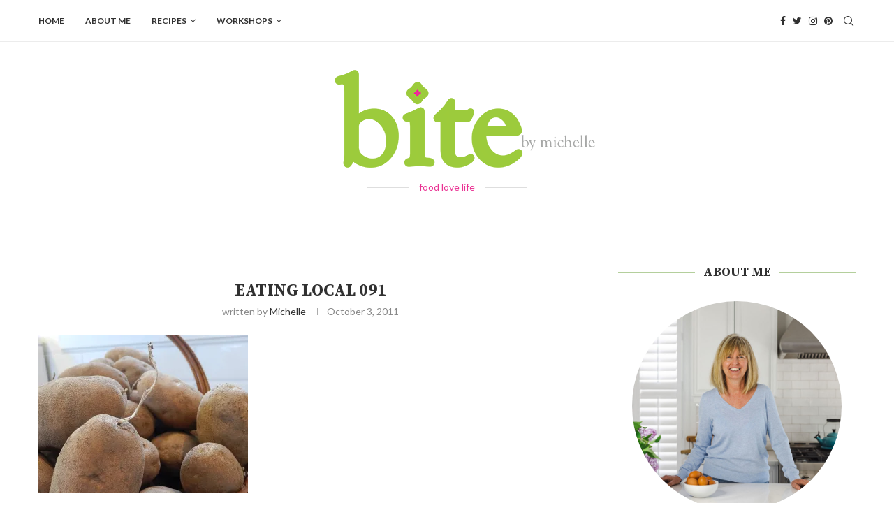

--- FILE ---
content_type: text/html; charset=UTF-8
request_url: https://bitebymichelle.com/2011/10/03/potato-tart/eating-local-091-2/
body_size: 28719
content:
<!DOCTYPE html>
<html lang="en-US">
<head>
    <meta charset="UTF-8">
    <meta http-equiv="X-UA-Compatible" content="IE=edge">
    <meta name="viewport" content="width=device-width, initial-scale=1">
    <link rel="profile" href="https://gmpg.org/xfn/11" />
	    <link rel="alternate" type="application/rss+xml" title="bite RSS Feed"
          href="https://bitebymichelle.com/feed/"/>
    <link rel="alternate" type="application/atom+xml" title="bite Atom Feed"
          href="https://bitebymichelle.com/feed/atom/"/>
    <link rel="pingback" href="https://bitebymichelle.com/xmlrpc.php"/>
    <!--[if lt IE 9]>
	<script src="https://bitebymichelle.com/wp-content/themes/soledad/js/html5.js"></script>
	<![endif]-->
	<link rel='preconnect' href='https://fonts.googleapis.com' />
<link rel='preconnect' href='https://fonts.gstatic.com' />
<meta http-equiv='x-dns-prefetch-control' content='on'>
<link rel='dns-prefetch' href='//fonts.googleapis.com' />
<link rel='dns-prefetch' href='//fonts.gstatic.com' />
<link rel='dns-prefetch' href='//s.gravatar.com' />
<link rel='dns-prefetch' href='//www.google-analytics.com' />
<meta name='robots' content='index, follow, max-image-preview:large, max-snippet:-1, max-video-preview:-1' />

	<!-- This site is optimized with the Yoast SEO plugin v26.5 - https://yoast.com/wordpress/plugins/seo/ -->
	<title>Eating Local 091 - bite</title>
	<link rel="canonical" href="https://bitebymichelle.com/2011/10/03/potato-tart/eating-local-091-2/" />
	<meta property="og:locale" content="en_US" />
	<meta property="og:type" content="article" />
	<meta property="og:title" content="Eating Local 091 - bite" />
	<meta property="og:url" content="https://bitebymichelle.com/2011/10/03/potato-tart/eating-local-091-2/" />
	<meta property="og:site_name" content="bite" />
	<meta property="article:publisher" content="https://www.facebook.com/Bitebymichelle" />
	<meta property="og:image" content="https://bitebymichelle.com/2011/10/03/potato-tart/eating-local-091-2" />
	<meta property="og:image:width" content="1024" />
	<meta property="og:image:height" content="768" />
	<meta property="og:image:type" content="image/jpeg" />
	<script type="application/ld+json" class="yoast-schema-graph">{"@context":"https://schema.org","@graph":[{"@type":"WebPage","@id":"https://bitebymichelle.com/2011/10/03/potato-tart/eating-local-091-2/","url":"https://bitebymichelle.com/2011/10/03/potato-tart/eating-local-091-2/","name":"Eating Local 091 - bite","isPartOf":{"@id":"https://bitebymichelle.com/#website"},"primaryImageOfPage":{"@id":"https://bitebymichelle.com/2011/10/03/potato-tart/eating-local-091-2/#primaryimage"},"image":{"@id":"https://bitebymichelle.com/2011/10/03/potato-tart/eating-local-091-2/#primaryimage"},"thumbnailUrl":"https://i0.wp.com/bitebymichelle.com/wp-content/uploads/2011/10/eating-local-0911.jpg?fit=1024%2C768&ssl=1","datePublished":"2011-10-03T14:00:59+00:00","breadcrumb":{"@id":"https://bitebymichelle.com/2011/10/03/potato-tart/eating-local-091-2/#breadcrumb"},"inLanguage":"en-US","potentialAction":[{"@type":"ReadAction","target":["https://bitebymichelle.com/2011/10/03/potato-tart/eating-local-091-2/"]}]},{"@type":"ImageObject","inLanguage":"en-US","@id":"https://bitebymichelle.com/2011/10/03/potato-tart/eating-local-091-2/#primaryimage","url":"https://i0.wp.com/bitebymichelle.com/wp-content/uploads/2011/10/eating-local-0911.jpg?fit=1024%2C768&ssl=1","contentUrl":"https://i0.wp.com/bitebymichelle.com/wp-content/uploads/2011/10/eating-local-0911.jpg?fit=1024%2C768&ssl=1"},{"@type":"BreadcrumbList","@id":"https://bitebymichelle.com/2011/10/03/potato-tart/eating-local-091-2/#breadcrumb","itemListElement":[{"@type":"ListItem","position":1,"name":"Home","item":"https://bitebymichelle.com/"},{"@type":"ListItem","position":2,"name":"Potato Tart &#8211; Harvest Dinner Party with some help from Local Growers","item":"https://staging.bitebymichelle.com/2011/10/03/potato-tart/"},{"@type":"ListItem","position":3,"name":"Eating Local 091"}]},{"@type":"WebSite","@id":"https://bitebymichelle.com/#website","url":"https://bitebymichelle.com/","name":"bite","description":"Created by Michelle Hooton, bite by Michelle is a family favorites inspired food blog with a heavy emphasis on Italian cooking.","potentialAction":[{"@type":"SearchAction","target":{"@type":"EntryPoint","urlTemplate":"https://bitebymichelle.com/?s={search_term_string}"},"query-input":{"@type":"PropertyValueSpecification","valueRequired":true,"valueName":"search_term_string"}}],"inLanguage":"en-US"}]}</script>
	<!-- / Yoast SEO plugin. -->


<link rel='dns-prefetch' href='//www.youtube.com' />
<link rel='dns-prefetch' href='//secure.gravatar.com' />
<link rel='dns-prefetch' href='//stats.wp.com' />
<link rel='dns-prefetch' href='//fonts.googleapis.com' />
<link rel='dns-prefetch' href='//v0.wordpress.com' />
<link rel='dns-prefetch' href='//jetpack.wordpress.com' />
<link rel='dns-prefetch' href='//s0.wp.com' />
<link rel='dns-prefetch' href='//public-api.wordpress.com' />
<link rel='dns-prefetch' href='//0.gravatar.com' />
<link rel='dns-prefetch' href='//1.gravatar.com' />
<link rel='dns-prefetch' href='//2.gravatar.com' />
<link rel='dns-prefetch' href='//widgets.wp.com' />
<link rel='preconnect' href='//i0.wp.com' />
<link rel="alternate" type="application/rss+xml" title="bite &raquo; Feed" href="https://bitebymichelle.com/feed/" />
<link rel="alternate" type="application/rss+xml" title="bite &raquo; Comments Feed" href="https://bitebymichelle.com/comments/feed/" />
<link rel="alternate" type="application/rss+xml" title="bite &raquo; Eating Local 091 Comments Feed" href="https://bitebymichelle.com/2011/10/03/potato-tart/eating-local-091-2/feed/" />
<link rel="alternate" title="oEmbed (JSON)" type="application/json+oembed" href="https://bitebymichelle.com/wp-json/oembed/1.0/embed?url=https%3A%2F%2Fbitebymichelle.com%2F2011%2F10%2F03%2Fpotato-tart%2Feating-local-091-2%2F" />
<link rel="alternate" title="oEmbed (XML)" type="text/xml+oembed" href="https://bitebymichelle.com/wp-json/oembed/1.0/embed?url=https%3A%2F%2Fbitebymichelle.com%2F2011%2F10%2F03%2Fpotato-tart%2Feating-local-091-2%2F&#038;format=xml" />
<style id='wp-img-auto-sizes-contain-inline-css' type='text/css'>
img:is([sizes=auto i],[sizes^="auto," i]){contain-intrinsic-size:3000px 1500px}
/*# sourceURL=wp-img-auto-sizes-contain-inline-css */
</style>
<style id='wp-emoji-styles-inline-css' type='text/css'>

	img.wp-smiley, img.emoji {
		display: inline !important;
		border: none !important;
		box-shadow: none !important;
		height: 1em !important;
		width: 1em !important;
		margin: 0 0.07em !important;
		vertical-align: -0.1em !important;
		background: none !important;
		padding: 0 !important;
	}
/*# sourceURL=wp-emoji-styles-inline-css */
</style>
<style id='wp-block-library-inline-css' type='text/css'>
:root{--wp-block-synced-color:#7a00df;--wp-block-synced-color--rgb:122,0,223;--wp-bound-block-color:var(--wp-block-synced-color);--wp-editor-canvas-background:#ddd;--wp-admin-theme-color:#007cba;--wp-admin-theme-color--rgb:0,124,186;--wp-admin-theme-color-darker-10:#006ba1;--wp-admin-theme-color-darker-10--rgb:0,107,160.5;--wp-admin-theme-color-darker-20:#005a87;--wp-admin-theme-color-darker-20--rgb:0,90,135;--wp-admin-border-width-focus:2px}@media (min-resolution:192dpi){:root{--wp-admin-border-width-focus:1.5px}}.wp-element-button{cursor:pointer}:root .has-very-light-gray-background-color{background-color:#eee}:root .has-very-dark-gray-background-color{background-color:#313131}:root .has-very-light-gray-color{color:#eee}:root .has-very-dark-gray-color{color:#313131}:root .has-vivid-green-cyan-to-vivid-cyan-blue-gradient-background{background:linear-gradient(135deg,#00d084,#0693e3)}:root .has-purple-crush-gradient-background{background:linear-gradient(135deg,#34e2e4,#4721fb 50%,#ab1dfe)}:root .has-hazy-dawn-gradient-background{background:linear-gradient(135deg,#faaca8,#dad0ec)}:root .has-subdued-olive-gradient-background{background:linear-gradient(135deg,#fafae1,#67a671)}:root .has-atomic-cream-gradient-background{background:linear-gradient(135deg,#fdd79a,#004a59)}:root .has-nightshade-gradient-background{background:linear-gradient(135deg,#330968,#31cdcf)}:root .has-midnight-gradient-background{background:linear-gradient(135deg,#020381,#2874fc)}:root{--wp--preset--font-size--normal:16px;--wp--preset--font-size--huge:42px}.has-regular-font-size{font-size:1em}.has-larger-font-size{font-size:2.625em}.has-normal-font-size{font-size:var(--wp--preset--font-size--normal)}.has-huge-font-size{font-size:var(--wp--preset--font-size--huge)}.has-text-align-center{text-align:center}.has-text-align-left{text-align:left}.has-text-align-right{text-align:right}.has-fit-text{white-space:nowrap!important}#end-resizable-editor-section{display:none}.aligncenter{clear:both}.items-justified-left{justify-content:flex-start}.items-justified-center{justify-content:center}.items-justified-right{justify-content:flex-end}.items-justified-space-between{justify-content:space-between}.screen-reader-text{border:0;clip-path:inset(50%);height:1px;margin:-1px;overflow:hidden;padding:0;position:absolute;width:1px;word-wrap:normal!important}.screen-reader-text:focus{background-color:#ddd;clip-path:none;color:#444;display:block;font-size:1em;height:auto;left:5px;line-height:normal;padding:15px 23px 14px;text-decoration:none;top:5px;width:auto;z-index:100000}html :where(.has-border-color){border-style:solid}html :where([style*=border-top-color]){border-top-style:solid}html :where([style*=border-right-color]){border-right-style:solid}html :where([style*=border-bottom-color]){border-bottom-style:solid}html :where([style*=border-left-color]){border-left-style:solid}html :where([style*=border-width]){border-style:solid}html :where([style*=border-top-width]){border-top-style:solid}html :where([style*=border-right-width]){border-right-style:solid}html :where([style*=border-bottom-width]){border-bottom-style:solid}html :where([style*=border-left-width]){border-left-style:solid}html :where(img[class*=wp-image-]){height:auto;max-width:100%}:where(figure){margin:0 0 1em}html :where(.is-position-sticky){--wp-admin--admin-bar--position-offset:var(--wp-admin--admin-bar--height,0px)}@media screen and (max-width:600px){html :where(.is-position-sticky){--wp-admin--admin-bar--position-offset:0px}}

/*# sourceURL=wp-block-library-inline-css */
</style><style id='wp-block-categories-inline-css' type='text/css'>
.wp-block-categories{box-sizing:border-box}.wp-block-categories.alignleft{margin-right:2em}.wp-block-categories.alignright{margin-left:2em}.wp-block-categories.wp-block-categories-dropdown.aligncenter{text-align:center}.wp-block-categories .wp-block-categories__label{display:block;width:100%}
/*# sourceURL=https://bitebymichelle.com/wp-includes/blocks/categories/style.min.css */
</style>
<style id='global-styles-inline-css' type='text/css'>
:root{--wp--preset--aspect-ratio--square: 1;--wp--preset--aspect-ratio--4-3: 4/3;--wp--preset--aspect-ratio--3-4: 3/4;--wp--preset--aspect-ratio--3-2: 3/2;--wp--preset--aspect-ratio--2-3: 2/3;--wp--preset--aspect-ratio--16-9: 16/9;--wp--preset--aspect-ratio--9-16: 9/16;--wp--preset--color--black: #000000;--wp--preset--color--cyan-bluish-gray: #abb8c3;--wp--preset--color--white: #ffffff;--wp--preset--color--pale-pink: #f78da7;--wp--preset--color--vivid-red: #cf2e2e;--wp--preset--color--luminous-vivid-orange: #ff6900;--wp--preset--color--luminous-vivid-amber: #fcb900;--wp--preset--color--light-green-cyan: #7bdcb5;--wp--preset--color--vivid-green-cyan: #00d084;--wp--preset--color--pale-cyan-blue: #8ed1fc;--wp--preset--color--vivid-cyan-blue: #0693e3;--wp--preset--color--vivid-purple: #9b51e0;--wp--preset--gradient--vivid-cyan-blue-to-vivid-purple: linear-gradient(135deg,rgb(6,147,227) 0%,rgb(155,81,224) 100%);--wp--preset--gradient--light-green-cyan-to-vivid-green-cyan: linear-gradient(135deg,rgb(122,220,180) 0%,rgb(0,208,130) 100%);--wp--preset--gradient--luminous-vivid-amber-to-luminous-vivid-orange: linear-gradient(135deg,rgb(252,185,0) 0%,rgb(255,105,0) 100%);--wp--preset--gradient--luminous-vivid-orange-to-vivid-red: linear-gradient(135deg,rgb(255,105,0) 0%,rgb(207,46,46) 100%);--wp--preset--gradient--very-light-gray-to-cyan-bluish-gray: linear-gradient(135deg,rgb(238,238,238) 0%,rgb(169,184,195) 100%);--wp--preset--gradient--cool-to-warm-spectrum: linear-gradient(135deg,rgb(74,234,220) 0%,rgb(151,120,209) 20%,rgb(207,42,186) 40%,rgb(238,44,130) 60%,rgb(251,105,98) 80%,rgb(254,248,76) 100%);--wp--preset--gradient--blush-light-purple: linear-gradient(135deg,rgb(255,206,236) 0%,rgb(152,150,240) 100%);--wp--preset--gradient--blush-bordeaux: linear-gradient(135deg,rgb(254,205,165) 0%,rgb(254,45,45) 50%,rgb(107,0,62) 100%);--wp--preset--gradient--luminous-dusk: linear-gradient(135deg,rgb(255,203,112) 0%,rgb(199,81,192) 50%,rgb(65,88,208) 100%);--wp--preset--gradient--pale-ocean: linear-gradient(135deg,rgb(255,245,203) 0%,rgb(182,227,212) 50%,rgb(51,167,181) 100%);--wp--preset--gradient--electric-grass: linear-gradient(135deg,rgb(202,248,128) 0%,rgb(113,206,126) 100%);--wp--preset--gradient--midnight: linear-gradient(135deg,rgb(2,3,129) 0%,rgb(40,116,252) 100%);--wp--preset--font-size--small: 12px;--wp--preset--font-size--medium: 20px;--wp--preset--font-size--large: 32px;--wp--preset--font-size--x-large: 42px;--wp--preset--font-size--normal: 14px;--wp--preset--font-size--huge: 42px;--wp--preset--spacing--20: 0.44rem;--wp--preset--spacing--30: 0.67rem;--wp--preset--spacing--40: 1rem;--wp--preset--spacing--50: 1.5rem;--wp--preset--spacing--60: 2.25rem;--wp--preset--spacing--70: 3.38rem;--wp--preset--spacing--80: 5.06rem;--wp--preset--shadow--natural: 6px 6px 9px rgba(0, 0, 0, 0.2);--wp--preset--shadow--deep: 12px 12px 50px rgba(0, 0, 0, 0.4);--wp--preset--shadow--sharp: 6px 6px 0px rgba(0, 0, 0, 0.2);--wp--preset--shadow--outlined: 6px 6px 0px -3px rgb(255, 255, 255), 6px 6px rgb(0, 0, 0);--wp--preset--shadow--crisp: 6px 6px 0px rgb(0, 0, 0);}:where(.is-layout-flex){gap: 0.5em;}:where(.is-layout-grid){gap: 0.5em;}body .is-layout-flex{display: flex;}.is-layout-flex{flex-wrap: wrap;align-items: center;}.is-layout-flex > :is(*, div){margin: 0;}body .is-layout-grid{display: grid;}.is-layout-grid > :is(*, div){margin: 0;}:where(.wp-block-columns.is-layout-flex){gap: 2em;}:where(.wp-block-columns.is-layout-grid){gap: 2em;}:where(.wp-block-post-template.is-layout-flex){gap: 1.25em;}:where(.wp-block-post-template.is-layout-grid){gap: 1.25em;}.has-black-color{color: var(--wp--preset--color--black) !important;}.has-cyan-bluish-gray-color{color: var(--wp--preset--color--cyan-bluish-gray) !important;}.has-white-color{color: var(--wp--preset--color--white) !important;}.has-pale-pink-color{color: var(--wp--preset--color--pale-pink) !important;}.has-vivid-red-color{color: var(--wp--preset--color--vivid-red) !important;}.has-luminous-vivid-orange-color{color: var(--wp--preset--color--luminous-vivid-orange) !important;}.has-luminous-vivid-amber-color{color: var(--wp--preset--color--luminous-vivid-amber) !important;}.has-light-green-cyan-color{color: var(--wp--preset--color--light-green-cyan) !important;}.has-vivid-green-cyan-color{color: var(--wp--preset--color--vivid-green-cyan) !important;}.has-pale-cyan-blue-color{color: var(--wp--preset--color--pale-cyan-blue) !important;}.has-vivid-cyan-blue-color{color: var(--wp--preset--color--vivid-cyan-blue) !important;}.has-vivid-purple-color{color: var(--wp--preset--color--vivid-purple) !important;}.has-black-background-color{background-color: var(--wp--preset--color--black) !important;}.has-cyan-bluish-gray-background-color{background-color: var(--wp--preset--color--cyan-bluish-gray) !important;}.has-white-background-color{background-color: var(--wp--preset--color--white) !important;}.has-pale-pink-background-color{background-color: var(--wp--preset--color--pale-pink) !important;}.has-vivid-red-background-color{background-color: var(--wp--preset--color--vivid-red) !important;}.has-luminous-vivid-orange-background-color{background-color: var(--wp--preset--color--luminous-vivid-orange) !important;}.has-luminous-vivid-amber-background-color{background-color: var(--wp--preset--color--luminous-vivid-amber) !important;}.has-light-green-cyan-background-color{background-color: var(--wp--preset--color--light-green-cyan) !important;}.has-vivid-green-cyan-background-color{background-color: var(--wp--preset--color--vivid-green-cyan) !important;}.has-pale-cyan-blue-background-color{background-color: var(--wp--preset--color--pale-cyan-blue) !important;}.has-vivid-cyan-blue-background-color{background-color: var(--wp--preset--color--vivid-cyan-blue) !important;}.has-vivid-purple-background-color{background-color: var(--wp--preset--color--vivid-purple) !important;}.has-black-border-color{border-color: var(--wp--preset--color--black) !important;}.has-cyan-bluish-gray-border-color{border-color: var(--wp--preset--color--cyan-bluish-gray) !important;}.has-white-border-color{border-color: var(--wp--preset--color--white) !important;}.has-pale-pink-border-color{border-color: var(--wp--preset--color--pale-pink) !important;}.has-vivid-red-border-color{border-color: var(--wp--preset--color--vivid-red) !important;}.has-luminous-vivid-orange-border-color{border-color: var(--wp--preset--color--luminous-vivid-orange) !important;}.has-luminous-vivid-amber-border-color{border-color: var(--wp--preset--color--luminous-vivid-amber) !important;}.has-light-green-cyan-border-color{border-color: var(--wp--preset--color--light-green-cyan) !important;}.has-vivid-green-cyan-border-color{border-color: var(--wp--preset--color--vivid-green-cyan) !important;}.has-pale-cyan-blue-border-color{border-color: var(--wp--preset--color--pale-cyan-blue) !important;}.has-vivid-cyan-blue-border-color{border-color: var(--wp--preset--color--vivid-cyan-blue) !important;}.has-vivid-purple-border-color{border-color: var(--wp--preset--color--vivid-purple) !important;}.has-vivid-cyan-blue-to-vivid-purple-gradient-background{background: var(--wp--preset--gradient--vivid-cyan-blue-to-vivid-purple) !important;}.has-light-green-cyan-to-vivid-green-cyan-gradient-background{background: var(--wp--preset--gradient--light-green-cyan-to-vivid-green-cyan) !important;}.has-luminous-vivid-amber-to-luminous-vivid-orange-gradient-background{background: var(--wp--preset--gradient--luminous-vivid-amber-to-luminous-vivid-orange) !important;}.has-luminous-vivid-orange-to-vivid-red-gradient-background{background: var(--wp--preset--gradient--luminous-vivid-orange-to-vivid-red) !important;}.has-very-light-gray-to-cyan-bluish-gray-gradient-background{background: var(--wp--preset--gradient--very-light-gray-to-cyan-bluish-gray) !important;}.has-cool-to-warm-spectrum-gradient-background{background: var(--wp--preset--gradient--cool-to-warm-spectrum) !important;}.has-blush-light-purple-gradient-background{background: var(--wp--preset--gradient--blush-light-purple) !important;}.has-blush-bordeaux-gradient-background{background: var(--wp--preset--gradient--blush-bordeaux) !important;}.has-luminous-dusk-gradient-background{background: var(--wp--preset--gradient--luminous-dusk) !important;}.has-pale-ocean-gradient-background{background: var(--wp--preset--gradient--pale-ocean) !important;}.has-electric-grass-gradient-background{background: var(--wp--preset--gradient--electric-grass) !important;}.has-midnight-gradient-background{background: var(--wp--preset--gradient--midnight) !important;}.has-small-font-size{font-size: var(--wp--preset--font-size--small) !important;}.has-medium-font-size{font-size: var(--wp--preset--font-size--medium) !important;}.has-large-font-size{font-size: var(--wp--preset--font-size--large) !important;}.has-x-large-font-size{font-size: var(--wp--preset--font-size--x-large) !important;}
/*# sourceURL=global-styles-inline-css */
</style>

<style id='classic-theme-styles-inline-css' type='text/css'>
/*! This file is auto-generated */
.wp-block-button__link{color:#fff;background-color:#32373c;border-radius:9999px;box-shadow:none;text-decoration:none;padding:calc(.667em + 2px) calc(1.333em + 2px);font-size:1.125em}.wp-block-file__button{background:#32373c;color:#fff;text-decoration:none}
/*# sourceURL=/wp-includes/css/classic-themes.min.css */
</style>
<link rel='stylesheet' id='wp-components-css' href='https://bitebymichelle.com/wp-includes/css/dist/components/style.min.css?ver=6.9' type='text/css' media='all' />
<link rel='stylesheet' id='wp-preferences-css' href='https://bitebymichelle.com/wp-includes/css/dist/preferences/style.min.css?ver=6.9' type='text/css' media='all' />
<link rel='stylesheet' id='wp-block-editor-css' href='https://bitebymichelle.com/wp-includes/css/dist/block-editor/style.min.css?ver=6.9' type='text/css' media='all' />
<link rel='stylesheet' id='popup-maker-block-library-style-css' href='https://bitebymichelle.com/wp-content/plugins/popup-maker/dist/packages/block-library-style.css?ver=dbea705cfafe089d65f1' type='text/css' media='all' />
<link rel='stylesheet' id='penci-fonts-css' href='https://fonts.googleapis.com/css?family=Source+Serif+Pro%3A300%2C300italic%2C400%2C400italic%2C500%2C500italic%2C700%2C700italic%2C800%2C800italic%7CLato%3A300%2C300italic%2C400%2C400italic%2C500%2C500italic%2C600%2C600italic%2C700%2C700italic%2C800%2C800italic%26subset%3Dlatin%2Ccyrillic%2Ccyrillic-ext%2Cgreek%2Cgreek-ext%2Clatin-ext&#038;display=swap&#038;ver=8.1.3' type='text/css' media='all' />
<link rel='stylesheet' id='penci-main-style-css' href='https://bitebymichelle.com/wp-content/themes/soledad/main.css?ver=8.1.3' type='text/css' media='all' />
<link rel='stylesheet' id='penci-font-awesomeold-css' href='https://bitebymichelle.com/wp-content/themes/soledad/css/font-awesome.4.7.0.swap.min.css?ver=4.7.0' type='text/css' media='all' />
<link rel='stylesheet' id='penci_icon-css' href='https://bitebymichelle.com/wp-content/themes/soledad/css/penci-icon.css?ver=8.1.3' type='text/css' media='all' />
<link rel='stylesheet' id='penci_style-css' href='https://bitebymichelle.com/wp-content/themes/soledad-child/style.css?ver=8.1.3' type='text/css' media='all' />
<link rel='stylesheet' id='penci_social_counter-css' href='https://bitebymichelle.com/wp-content/themes/soledad/css/social-counter.css?ver=8.1.3' type='text/css' media='all' />
<link rel='stylesheet' id='jetpack_likes-css' href='https://bitebymichelle.com/wp-content/plugins/jetpack/modules/likes/style.css?ver=15.3.1' type='text/css' media='all' />
<link rel='stylesheet' id='popup-maker-site-css' href='//bitebymichelle.com/wp-content/uploads/pum/pum-site-styles.css?generated=1766493179&#038;ver=1.21.5' type='text/css' media='all' />
<link rel='stylesheet' id='penci-recipe-css-css' href='https://bitebymichelle.com/wp-content/plugins/penci-recipe/css/recipe.css?ver=3.3' type='text/css' media='all' />
<link rel='stylesheet' id='penci-soledad-parent-style-css' href='https://bitebymichelle.com/wp-content/themes/soledad/style.css?ver=6.9' type='text/css' media='all' />
<script type="text/javascript" src="https://bitebymichelle.com/wp-includes/js/jquery/jquery.min.js?ver=3.7.1" id="jquery-core-js"></script>
<script type="text/javascript" src="https://bitebymichelle.com/wp-includes/js/jquery/jquery-migrate.min.js?ver=3.4.1" id="jquery-migrate-js"></script>
<link rel="https://api.w.org/" href="https://bitebymichelle.com/wp-json/" /><link rel="alternate" title="JSON" type="application/json" href="https://bitebymichelle.com/wp-json/wp/v2/media/1775" /><link rel="EditURI" type="application/rsd+xml" title="RSD" href="https://bitebymichelle.com/xmlrpc.php?rsd" />
<meta name="generator" content="WordPress 6.9" />
<link rel='shortlink' href='https://wp.me/a4lJnK-sD' />
	<style>img#wpstats{display:none}</style>
		<style id="penci-custom-style" type="text/css">body{ --pcbg-cl: #fff; --pctext-cl: #313131; --pcborder-cl: #dedede; --pcheading-cl: #313131; --pcmeta-cl: #888888; --pcaccent-cl: #6eb48c; --pcbody-font: 'PT Serif', serif; --pchead-font: 'Raleway', sans-serif; --pchead-wei: bold; } .fluid-width-video-wrapper > div { position: absolute; left: 0; right: 0; top: 0; width: 100%; height: 100%; } .penci-image-holder:before{ padding-top: 135.4%; }.penci-megamenu .penci-image-holder:before{ padding-top: 100%; } body { --pchead-font: 'Source Serif Pro', serif; } body { --pcbody-font: 'Lato', sans-serif; } p{ line-height: 1.8; } #navigation .menu > li > a, #navigation ul.menu ul.sub-menu li > a, .navigation ul.menu ul.sub-menu li > a, .penci-menu-hbg .menu li a, #sidebar-nav .menu li a { font-family: 'Lato', sans-serif; font-weight: normal; } .penci-hide-tagupdated{ display: none !important; } .header-slogan .header-slogan-text { font-style:normal; } .header-slogan .header-slogan-text { font-weight:normal; } body { --pchead-wei: bold; } .featured-area .penci-image-holder, .featured-area .penci-slider4-overlay, .featured-area .penci-slide-overlay .overlay-link, .featured-style-29 .featured-slider-overlay, .penci-slider38-overlay{ border-radius: ; -webkit-border-radius: ; } .penci-featured-content-right:before{ border-top-right-radius: ; border-bottom-right-radius: ; } .penci-flat-overlay .penci-slide-overlay .penci-mag-featured-content:before{ border-bottom-left-radius: ; border-bottom-right-radius: ; } .container-single .post-image{ border-radius: ; -webkit-border-radius: ; } .penci-mega-thumbnail .penci-image-holder{ border-radius: ; -webkit-border-radius: ; } #navigation .menu > li > a, #navigation ul.menu ul.sub-menu li > a, .navigation ul.menu ul.sub-menu li > a, .penci-menu-hbg .menu li a, #sidebar-nav .menu li a, #navigation .penci-megamenu .penci-mega-child-categories a, .navigation .penci-megamenu .penci-mega-child-categories a{ font-weight: 600; } body.penci-body-boxed { background-image: url(http://soledad.pencidesign.com/soledad-food/wp-content/uploads/sites/2/2017/06/background-food.jpg); } body.penci-body-boxed { background-repeat:repeat; } body.penci-body-boxed { background-attachment:fixed; } body.penci-body-boxed { background-size:auto; } #header .inner-header .container { padding:40px 0; } body{ --pcaccent-cl: #81bee0; } .penci-menuhbg-toggle:hover .lines-button:after, .penci-menuhbg-toggle:hover .penci-lines:before, .penci-menuhbg-toggle:hover .penci-lines:after,.tags-share-box.tags-share-box-s2 .post-share-plike,.penci-video_playlist .penci-playlist-title,.pencisc-column-2.penci-video_playlist .penci-video-nav .playlist-panel-item, .pencisc-column-1.penci-video_playlist .penci-video-nav .playlist-panel-item,.penci-video_playlist .penci-custom-scroll::-webkit-scrollbar-thumb, .pencisc-button, .post-entry .pencisc-button, .penci-dropcap-box, .penci-dropcap-circle, .penci-login-register input[type="submit"]:hover, .penci-ld .penci-ldin:before, .penci-ldspinner > div{ background: #81bee0; } a, .post-entry .penci-portfolio-filter ul li a:hover, .penci-portfolio-filter ul li a:hover, .penci-portfolio-filter ul li.active a, .post-entry .penci-portfolio-filter ul li.active a, .penci-countdown .countdown-amount, .archive-box h1, .post-entry a, .container.penci-breadcrumb span a:hover, .post-entry blockquote:before, .post-entry blockquote cite, .post-entry blockquote .author, .wpb_text_column blockquote:before, .wpb_text_column blockquote cite, .wpb_text_column blockquote .author, .penci-pagination a:hover, ul.penci-topbar-menu > li a:hover, div.penci-topbar-menu > ul > li a:hover, .penci-recipe-heading a.penci-recipe-print,.penci-review-metas .penci-review-btnbuy, .main-nav-social a:hover, .widget-social .remove-circle a:hover i, .penci-recipe-index .cat > a.penci-cat-name, #bbpress-forums li.bbp-body ul.forum li.bbp-forum-info a:hover, #bbpress-forums li.bbp-body ul.topic li.bbp-topic-title a:hover, #bbpress-forums li.bbp-body ul.forum li.bbp-forum-info .bbp-forum-content a, #bbpress-forums li.bbp-body ul.topic p.bbp-topic-meta a, #bbpress-forums .bbp-breadcrumb a:hover, #bbpress-forums .bbp-forum-freshness a:hover, #bbpress-forums .bbp-topic-freshness a:hover, #buddypress ul.item-list li div.item-title a, #buddypress ul.item-list li h4 a, #buddypress .activity-header a:first-child, #buddypress .comment-meta a:first-child, #buddypress .acomment-meta a:first-child, div.bbp-template-notice a:hover, .penci-menu-hbg .menu li a .indicator:hover, .penci-menu-hbg .menu li a:hover, #sidebar-nav .menu li a:hover, .penci-rlt-popup .rltpopup-meta .rltpopup-title:hover, .penci-video_playlist .penci-video-playlist-item .penci-video-title:hover, .penci_list_shortcode li:before, .penci-dropcap-box-outline, .penci-dropcap-circle-outline, .penci-dropcap-regular, .penci-dropcap-bold{ color: #81bee0; } .penci-home-popular-post ul.slick-dots li button:hover, .penci-home-popular-post ul.slick-dots li.slick-active button, .post-entry blockquote .author span:after, .error-image:after, .error-404 .go-back-home a:after, .penci-header-signup-form, .woocommerce span.onsale, .woocommerce #respond input#submit:hover, .woocommerce a.button:hover, .woocommerce button.button:hover, .woocommerce input.button:hover, .woocommerce nav.woocommerce-pagination ul li span.current, .woocommerce div.product .entry-summary div[itemprop="description"]:before, .woocommerce div.product .entry-summary div[itemprop="description"] blockquote .author span:after, .woocommerce div.product .woocommerce-tabs #tab-description blockquote .author span:after, .woocommerce #respond input#submit.alt:hover, .woocommerce a.button.alt:hover, .woocommerce button.button.alt:hover, .woocommerce input.button.alt:hover, .pcheader-icon.shoping-cart-icon > a > span, #penci-demobar .buy-button, #penci-demobar .buy-button:hover, .penci-recipe-heading a.penci-recipe-print:hover,.penci-review-metas .penci-review-btnbuy:hover, .penci-review-process span, .penci-review-score-total, #navigation.menu-style-2 ul.menu ul.sub-menu:before, #navigation.menu-style-2 .menu ul ul.sub-menu:before, .penci-go-to-top-floating, .post-entry.blockquote-style-2 blockquote:before, #bbpress-forums #bbp-search-form .button, #bbpress-forums #bbp-search-form .button:hover, .wrapper-boxed .bbp-pagination-links span.current, #bbpress-forums #bbp_reply_submit:hover, #bbpress-forums #bbp_topic_submit:hover,#main .bbp-login-form .bbp-submit-wrapper button[type="submit"]:hover, #buddypress .dir-search input[type=submit], #buddypress .groups-members-search input[type=submit], #buddypress button:hover, #buddypress a.button:hover, #buddypress a.button:focus, #buddypress input[type=button]:hover, #buddypress input[type=reset]:hover, #buddypress ul.button-nav li a:hover, #buddypress ul.button-nav li.current a, #buddypress div.generic-button a:hover, #buddypress .comment-reply-link:hover, #buddypress input[type=submit]:hover, #buddypress div.pagination .pagination-links .current, #buddypress div.item-list-tabs ul li.selected a, #buddypress div.item-list-tabs ul li.current a, #buddypress div.item-list-tabs ul li a:hover, #buddypress table.notifications thead tr, #buddypress table.notifications-settings thead tr, #buddypress table.profile-settings thead tr, #buddypress table.profile-fields thead tr, #buddypress table.wp-profile-fields thead tr, #buddypress table.messages-notices thead tr, #buddypress table.forum thead tr, #buddypress input[type=submit] { background-color: #81bee0; } .penci-pagination ul.page-numbers li span.current, #comments_pagination span { color: #fff; background: #81bee0; border-color: #81bee0; } .footer-instagram h4.footer-instagram-title > span:before, .woocommerce nav.woocommerce-pagination ul li span.current, .penci-pagination.penci-ajax-more a.penci-ajax-more-button:hover, .penci-recipe-heading a.penci-recipe-print:hover,.penci-review-metas .penci-review-btnbuy:hover, .home-featured-cat-content.style-14 .magcat-padding:before, .wrapper-boxed .bbp-pagination-links span.current, #buddypress .dir-search input[type=submit], #buddypress .groups-members-search input[type=submit], #buddypress button:hover, #buddypress a.button:hover, #buddypress a.button:focus, #buddypress input[type=button]:hover, #buddypress input[type=reset]:hover, #buddypress ul.button-nav li a:hover, #buddypress ul.button-nav li.current a, #buddypress div.generic-button a:hover, #buddypress .comment-reply-link:hover, #buddypress input[type=submit]:hover, #buddypress div.pagination .pagination-links .current, #buddypress input[type=submit], form.pc-searchform.penci-hbg-search-form input.search-input:hover, form.pc-searchform.penci-hbg-search-form input.search-input:focus, .penci-dropcap-box-outline, .penci-dropcap-circle-outline { border-color: #81bee0; } .woocommerce .woocommerce-error, .woocommerce .woocommerce-info, .woocommerce .woocommerce-message { border-top-color: #81bee0; } .penci-slider ol.penci-control-nav li a.penci-active, .penci-slider ol.penci-control-nav li a:hover, .penci-related-carousel .owl-dot.active span, .penci-owl-carousel-slider .owl-dot.active span{ border-color: #81bee0; background-color: #81bee0; } .woocommerce .woocommerce-message:before, .woocommerce form.checkout table.shop_table .order-total .amount, .woocommerce ul.products li.product .price ins, .woocommerce ul.products li.product .price, .woocommerce div.product p.price ins, .woocommerce div.product span.price ins, .woocommerce div.product p.price, .woocommerce div.product .entry-summary div[itemprop="description"] blockquote:before, .woocommerce div.product .woocommerce-tabs #tab-description blockquote:before, .woocommerce div.product .entry-summary div[itemprop="description"] blockquote cite, .woocommerce div.product .entry-summary div[itemprop="description"] blockquote .author, .woocommerce div.product .woocommerce-tabs #tab-description blockquote cite, .woocommerce div.product .woocommerce-tabs #tab-description blockquote .author, .woocommerce div.product .product_meta > span a:hover, .woocommerce div.product .woocommerce-tabs ul.tabs li.active, .woocommerce ul.cart_list li .amount, .woocommerce ul.product_list_widget li .amount, .woocommerce table.shop_table td.product-name a:hover, .woocommerce table.shop_table td.product-price span, .woocommerce table.shop_table td.product-subtotal span, .woocommerce-cart .cart-collaterals .cart_totals table td .amount, .woocommerce .woocommerce-info:before, .woocommerce div.product span.price, .penci-container-inside.penci-breadcrumb span a:hover { color: #81bee0; } .standard-content .penci-more-link.penci-more-link-button a.more-link, .penci-readmore-btn.penci-btn-make-button a, .penci-featured-cat-seemore.penci-btn-make-button a{ background-color: #81bee0; color: #fff; } .penci-vernav-toggle:before{ border-top-color: #81bee0; color: #fff; } .penci-top-bar, .penci-topbar-trending .penci-owl-carousel .owl-item, ul.penci-topbar-menu ul.sub-menu, div.penci-topbar-menu > ul ul.sub-menu, .pctopbar-login-btn .pclogin-sub{ background-color: #111111; } .headline-title.nticker-style-3:after{ border-color: #111111; } .headline-title { background-color: #689f38; } .headline-title.nticker-style-2:after, .headline-title.nticker-style-4:after{ border-color: #689f38; } a.penci-topbar-post-title:hover { color: #689f38; } ul.penci-topbar-menu > li a:hover, div.penci-topbar-menu > ul > li a:hover { color: #689f38; } .penci-topbar-social a:hover { color: #689f38; } #penci-login-popup:before{ opacity: ; } .header-header-1.has-bottom-line, .header-header-4.has-bottom-line, .header-header-7.has-bottom-line { border-bottom: none; } #header .inner-header { background-color: #ffffff; background-image: none; } #navigation ul.menu > li > a:before, #navigation .menu > ul > li > a:before{ content: none; } #navigation .menu > li > a, #navigation .menu .sub-menu li a { color: #313131; } #navigation .menu > li > a:hover, #navigation .menu li.current-menu-item > a, #navigation .menu > li.current_page_item > a, #navigation .menu > li:hover > a, #navigation .menu > li.current-menu-ancestor > a, #navigation .menu > li.current-menu-item > a, #navigation .menu .sub-menu li a:hover, #navigation .menu .sub-menu li.current-menu-item > a, #navigation .sub-menu li:hover > a { color: #689f38; } #navigation ul.menu > li > a:before, #navigation .menu > ul > li > a:before { background: #689f38; } #navigation .penci-megamenu .penci-mega-child-categories, #navigation.menu-style-2 .penci-megamenu .penci-mega-child-categories a.cat-active { background-color: #ffffff; } #navigation .penci-megamenu .penci-mega-child-categories a.cat-active, #navigation .menu .penci-megamenu .penci-mega-child-categories a:hover, #navigation .menu .penci-megamenu .penci-mega-latest-posts .penci-mega-post a:hover { color: #689f38; } #navigation .penci-megamenu .penci-mega-thumbnail .mega-cat-name { background: #689f38; } #navigation ul.menu > li > a, #navigation .menu > ul > li > a { font-size: 12px; } #navigation .penci-megamenu .post-mega-title a, .navigation .penci-megamenu .penci-content-megamenu .penci-mega-latest-posts .penci-mega-post a{ font-size:14px; } #navigation .penci-megamenu .post-mega-title a, .navigation .penci-megamenu .penci-content-megamenu .penci-mega-latest-posts .penci-mega-post a{ text-transform: none; } .header-slogan .header-slogan-text { color: #ea3293; } .header-slogan .header-slogan-text:before, .header-slogan .header-slogan-text:after { background: #dedede; } #navigation .menu .sub-menu li a:hover, #navigation .menu .sub-menu li.current-menu-item > a, #navigation .sub-menu li:hover > a { color: #689f38; } .penci-header-signup-form { padding-top: px; padding-bottom: px; } .penci-header-signup-form { background-color: #689f38; } .header-social a i, .main-nav-social a { color: #313131; } .header-social a:hover i, .main-nav-social a:hover, .penci-menuhbg-toggle:hover .lines-button:after, .penci-menuhbg-toggle:hover .penci-lines:before, .penci-menuhbg-toggle:hover .penci-lines:after { color: #689f38; } #sidebar-nav .menu li a:hover, .header-social.sidebar-nav-social a:hover i, #sidebar-nav .menu li a .indicator:hover, #sidebar-nav .menu .sub-menu li a .indicator:hover{ color: #689f38; } #sidebar-nav-logo:before{ background-color: #689f38; } .penci-slide-overlay .overlay-link, .penci-slider38-overlay, .penci-flat-overlay .penci-slide-overlay .penci-mag-featured-content:before { opacity: ; } .penci-item-mag:hover .penci-slide-overlay .overlay-link, .featured-style-38 .item:hover .penci-slider38-overlay, .penci-flat-overlay .penci-item-mag:hover .penci-slide-overlay .penci-mag-featured-content:before { opacity: ; } .penci-featured-content .featured-slider-overlay { opacity: ; } .penci-featured-content .feat-text .featured-cat a, .penci-mag-featured-content .cat > a.penci-cat-name, .featured-style-35 .cat > a.penci-cat-name { color: #ffffff; } .penci-mag-featured-content .cat > a.penci-cat-name:after, .penci-featured-content .cat > a.penci-cat-name:after, .featured-style-35 .cat > a.penci-cat-name:after{ border-color: #ffffff; } .penci-featured-content .feat-text .featured-cat a:hover, .penci-mag-featured-content .cat > a.penci-cat-name:hover, .featured-style-35 .cat > a.penci-cat-name:hover { color: #ffffff; } .featured-style-29 .featured-slider-overlay { opacity: ; } .pencislider-container .pencislider-content .pencislider-title, .featured-style-37 .penci-item-1 .featured-cat{-webkit-animation-delay: 0.4s;-moz-animation-delay: 0.4s;-o-animation-delay: 0.4s;animation-delay: 0.4s;} .pencislider-container .pencislider-caption, .featured-style-37 .penci-item-1 .feat-text h3 {-webkit-animation-delay: 0.6s;-moz-animation-delay: 0.6s;-o-animation-delay: 0.6s;animation-delay: 0.6s;} .pencislider-container .pencislider-content .penci-button, .featured-style-37 .penci-item-1 .feat-meta {-webkit-animation-delay: 0.8s;-moz-animation-delay: 0.8s;-o-animation-delay: 0.8s;animation-delay: 0.8s;} .penci-featured-content .feat-text{ -webkit-animation-delay: 0.2s;-moz-animation-delay: 0.2s;-o-animation-delay: 0.2s;animation-delay: 0.2s; } .penci-featured-content .feat-text .featured-cat{ -webkit-animation-delay: 0.4s;-moz-animation-delay: 0.4s;-o-animation-delay: 0.4s;animation-delay: 0.4s; } .penci-featured-content .feat-text h3{ -webkit-animation-delay: 0.6s;-moz-animation-delay: 0.6s;-o-animation-delay: 0.6s;animation-delay: 0.6s; } .penci-featured-content .feat-text .feat-meta, .featured-style-29 .penci-featured-slider-button{ -webkit-animation-delay: 0.8s;-moz-animation-delay: 0.8s;-o-animation-delay: 1s;animation-delay: 0.8s; } .penci-featured-content-right:before{ animation-delay: 0.3s; -webkit-animation-delay: 0.3s; } .featured-style-35 .featured-cat{ animation-delay: 0.7s; -webkit-animation-delay: 0.7s; } .featured-style-35 .feat-text-right h3{ animation-delay: 0.9s; -webkit-animation-delay: 0.9s; } .featured-style-35 .feat-text-right .featured-content-excerpt{ animation-delay: 1.1s; -webkit-animation-delay: 1.1s; } .featured-style-35 .feat-text-right .penci-featured-slider-button{ animation-delay: 1.3s; -webkit-animation-delay: 1.3s; } .featured-area .penci-slider { max-height: 600px; } .penci-standard-cat .cat > a.penci-cat-name { color: #689f38; } .penci-standard-cat .cat:before, .penci-standard-cat .cat:after { background-color: #689f38; } .standard-content .penci-post-box-meta .penci-post-share-box a:hover, .standard-content .penci-post-box-meta .penci-post-share-box a.liked { color: #689f38; } .header-standard .post-entry a:hover, .header-standard .author-post span a:hover, .standard-content a, .standard-content .post-entry a, .standard-post-entry a.more-link:hover, .penci-post-box-meta .penci-box-meta a:hover, .standard-content .post-entry blockquote:before, .post-entry blockquote cite, .post-entry blockquote .author, .standard-content-special .author-quote span, .standard-content-special .format-post-box .post-format-icon i, .standard-content-special .format-post-box .dt-special a:hover, .standard-content .penci-more-link a.more-link, .standard-content .penci-post-box-meta .penci-box-meta a:hover { color: #689f38; } .standard-content .penci-more-link.penci-more-link-button a.more-link{ background-color: #689f38; color: #fff; } .standard-content-special .author-quote span:before, .standard-content-special .author-quote span:after, .standard-content .post-entry ul li:before, .post-entry blockquote .author span:after, .header-standard:after { background-color: #689f38; } .penci-more-link a.more-link:before, .penci-more-link a.more-link:after { border-color: #689f38; } .penci-grid li .item h2 a, .penci-masonry .item-masonry h2 a, .grid-mixed .mixed-detail h2 a, .overlay-header-box .overlay-title a { text-transform: none; } .penci-grid li .item h2 a, .penci-masonry .item-masonry h2 a { } .penci-featured-infor .cat a.penci-cat-name, .penci-grid .cat a.penci-cat-name, .penci-masonry .cat a.penci-cat-name, .penci-featured-infor .cat a.penci-cat-name { color: #689f38; } .penci-featured-infor .cat a.penci-cat-name:after, .penci-grid .cat a.penci-cat-name:after, .penci-masonry .cat a.penci-cat-name:after, .penci-featured-infor .cat a.penci-cat-name:after{ border-color: #689f38; } .penci-post-share-box a.liked, .penci-post-share-box a:hover { color: #689f38; } .overlay-post-box-meta .overlay-share a:hover, .overlay-author a:hover, .penci-grid .standard-content-special .format-post-box .dt-special a:hover, .grid-post-box-meta span a:hover, .grid-post-box-meta span a.comment-link:hover, .penci-grid .standard-content-special .author-quote span, .penci-grid .standard-content-special .format-post-box .post-format-icon i, .grid-mixed .penci-post-box-meta .penci-box-meta a:hover { color: #689f38; } .penci-grid .standard-content-special .author-quote span:before, .penci-grid .standard-content-special .author-quote span:after, .grid-header-box:after, .list-post .header-list-style:after { background-color: #689f38; } .penci-grid .post-box-meta span:after, .penci-masonry .post-box-meta span:after { border-color: #689f38; } .penci-readmore-btn.penci-btn-make-button a{ background-color: #689f38; color: #fff; } .penci-grid li.typography-style .overlay-typography { opacity: ; } .penci-grid li.typography-style:hover .overlay-typography { opacity: ; } .penci-grid .typography-style .main-typography a.penci-cat-name, .penci-grid .typography-style .main-typography a.penci-cat-name:hover { color: #ffffff; } .typography-style .main-typography a.penci-cat-name:after { border-color: #ffffff; } .penci-grid li.typography-style .item .main-typography h2 a:hover { color: #689f38; } .penci-grid li.typography-style .grid-post-box-meta span a:hover { color: #689f38; } .overlay-header-box .cat > a.penci-cat-name { color: #ffffff; } .overlay-header-box .cat > a.penci-cat-name:hover { color: #ffffff; } .penci-sidebar-content .penci-border-arrow .inner-arrow { font-size: 18px; } .penci-sidebar-content .penci-border-arrow:after { background-color: #689f38; } .penci-sidebar-content .penci-border-arrow .inner-arrow, .penci-sidebar-content.style-4 .penci-border-arrow .inner-arrow:before, .penci-sidebar-content.style-4 .penci-border-arrow .inner-arrow:after, .penci-sidebar-content.style-5 .penci-border-arrow, .penci-sidebar-content.style-7 .penci-border-arrow, .penci-sidebar-content.style-9 .penci-border-arrow{ border-color: #689f38; } .penci-sidebar-content .penci-border-arrow:before { border-top-color: #689f38; } .penci-sidebar-content.style-16 .penci-border-arrow:after{ background-color: #689f38; } .penci-sidebar-content .penci-border-arrow:after { border-color: #689f38; } .penci-video_playlist .penci-video-playlist-item .penci-video-title:hover,.widget ul.side-newsfeed li .side-item .side-item-text h4 a:hover, .widget a:hover, .penci-sidebar-content .widget-social a:hover span, .widget-social a:hover span, .penci-tweets-widget-content .icon-tweets, .penci-tweets-widget-content .tweet-intents a, .penci-tweets-widget-content .tweet-intents span:after, .widget-social.remove-circle a:hover i , #wp-calendar tbody td a:hover, .penci-video_playlist .penci-video-playlist-item .penci-video-title:hover, .widget ul.side-newsfeed li .side-item .side-item-text .side-item-meta a:hover{ color: #689f38; } .widget .tagcloud a:hover, .widget-social a:hover i, .widget input[type="submit"]:hover,.penci-user-logged-in .penci-user-action-links a:hover,.penci-button:hover, .widget button[type="submit"]:hover { color: #fff; background-color: #689f38; border-color: #689f38; } .about-widget .about-me-heading:before { border-color: #689f38; } .penci-tweets-widget-content .tweet-intents-inner:before, .penci-tweets-widget-content .tweet-intents-inner:after, .pencisc-column-1.penci-video_playlist .penci-video-nav .playlist-panel-item, .penci-video_playlist .penci-custom-scroll::-webkit-scrollbar-thumb, .penci-video_playlist .penci-playlist-title { background-color: #689f38; } .penci-owl-carousel.penci-tweets-slider .owl-dots .owl-dot.active span, .penci-owl-carousel.penci-tweets-slider .owl-dots .owl-dot:hover span { border-color: #689f38; background-color: #689f38; } .footer-subscribe .widget .mc4wp-form input[type="submit"]:hover { background-color: #689f38; } .footer-widget-wrapper .widget ul li, .footer-widget-wrapper .widget ul ul, .footer-widget-wrapper .widget input[type="text"], .footer-widget-wrapper .widget input[type="email"], .footer-widget-wrapper .widget input[type="date"], .footer-widget-wrapper .widget input[type="number"], .footer-widget-wrapper .widget input[type="search"] { border-color: #313131; } .footer-widget-wrapper .widget .widget-title .inner-arrow { border-color: #689f38; } .footer-widget-wrapper .penci-tweets-widget-content .icon-tweets, .footer-widget-wrapper .penci-tweets-widget-content .tweet-intents a, .footer-widget-wrapper .penci-tweets-widget-content .tweet-intents span:after, .footer-widget-wrapper .widget ul.side-newsfeed li .side-item .side-item-text h4 a:hover, .footer-widget-wrapper .widget a:hover, .footer-widget-wrapper .widget-social a:hover span, .footer-widget-wrapper a:hover, .footer-widget-wrapper .widget-social.remove-circle a:hover i, .footer-widget-wrapper .widget ul.side-newsfeed li .side-item .side-item-text .side-item-meta a:hover{ color: #689f38; } .footer-widget-wrapper .widget .tagcloud a:hover, .footer-widget-wrapper .widget-social a:hover i, .footer-widget-wrapper .mc4wp-form input[type="submit"]:hover, .footer-widget-wrapper .widget input[type="submit"]:hover,.footer-widget-wrapper .penci-user-logged-in .penci-user-action-links a:hover, .footer-widget-wrapper .widget button[type="submit"]:hover { color: #fff; background-color: #689f38; border-color: #689f38; } .footer-widget-wrapper .about-widget .about-me-heading:before { border-color: #689f38; } .footer-widget-wrapper .penci-tweets-widget-content .tweet-intents-inner:before, .footer-widget-wrapper .penci-tweets-widget-content .tweet-intents-inner:after { background-color: #689f38; } .footer-widget-wrapper .penci-owl-carousel.penci-tweets-slider .owl-dots .owl-dot.active span, .footer-widget-wrapper .penci-owl-carousel.penci-tweets-slider .owl-dots .owl-dot:hover span { border-color: #689f38; background: #689f38; } ul.footer-socials li a i { color: #ffffff; border-color: #ffffff; } ul.footer-socials li a:hover i { background-color: #689f38; border-color: #689f38; } ul.footer-socials li a:hover i { color: #689f38; } ul.footer-socials li a span { color: #ffffff; } ul.footer-socials li a:hover span { color: #689f38; } .footer-socials-section, .penci-footer-social-moved{ border-color: #313131; } #footer-section, .penci-footer-social-moved{ background-color: #212121; } #footer-section .footer-menu li a:hover { color: #689f38; } #footer-section a { color: #689f38; } .comment-content a, .container-single .post-entry a, .container-single .format-post-box .dt-special a:hover, .container-single .author-quote span, .container-single .author-post span a:hover, .post-entry blockquote:before, .post-entry blockquote cite, .post-entry blockquote .author, .wpb_text_column blockquote:before, .wpb_text_column blockquote cite, .wpb_text_column blockquote .author, .post-pagination a:hover, .author-content h5 a:hover, .author-content .author-social:hover, .item-related h3 a:hover, .container-single .format-post-box .post-format-icon i, .container.penci-breadcrumb.single-breadcrumb span a:hover, .penci_list_shortcode li:before, .penci-dropcap-box-outline, .penci-dropcap-circle-outline, .penci-dropcap-regular, .penci-dropcap-bold, .header-standard .post-box-meta-single .author-post span a:hover{ color: #689f38; } .container-single .standard-content-special .format-post-box, ul.slick-dots li button:hover, ul.slick-dots li.slick-active button, .penci-dropcap-box-outline, .penci-dropcap-circle-outline { border-color: #689f38; } ul.slick-dots li button:hover, ul.slick-dots li.slick-active button, #respond h3.comment-reply-title span:before, #respond h3.comment-reply-title span:after, .post-box-title:before, .post-box-title:after, .container-single .author-quote span:before, .container-single .author-quote span:after, .post-entry blockquote .author span:after, .post-entry blockquote .author span:before, .post-entry ul li:before, #respond #submit:hover, div.wpforms-container .wpforms-form.wpforms-form input[type=submit]:hover, div.wpforms-container .wpforms-form.wpforms-form button[type=submit]:hover, div.wpforms-container .wpforms-form.wpforms-form .wpforms-page-button:hover, .wpcf7 input[type="submit"]:hover, .widget_wysija input[type="submit"]:hover, .post-entry.blockquote-style-2 blockquote:before,.tags-share-box.tags-share-box-s2 .post-share-plike, .penci-dropcap-box, .penci-dropcap-circle, .penci-ldspinner > div{ background-color: #689f38; } .container-single .post-entry .post-tags a:hover { color: #fff; border-color: #689f38; background-color: #689f38; } .penci-user-logged-in .penci-user-action-links a:hover, .penci-login-register input[type="submit"]:hover, .footer-widget-wrapper .widget button[type="submit"]:hover,.footer-widget-wrapper .mc4wp-form input[type="submit"]:hover, .footer-widget-wrapper .widget input[type="submit"]:hover,.widget input[type="submit"]:hover, .widget button[type="submit"]:hover, .contact-form input[type=submit]:hover, #respond #submit:hover, .wpcf7 input[type="submit"]:hover, .widget_wysija input[type="submit"]:hover, div.wpforms-container .wpforms-form.wpforms-form input[type=submit]:hover, div.wpforms-container .wpforms-form.wpforms-form button[type=submit]:hover, div.wpforms-container .wpforms-form.wpforms-form .wpforms-page-button:hover, .mc4wp-form input[type=submit]:hover{ background-color: #81bee0; } .container-single .penci-standard-cat .cat > a.penci-cat-name { color: #689f38; } .container-single .penci-standard-cat .cat:before, .container-single .penci-standard-cat .cat:after { background-color: #689f38; } .container-single .item-related h3 a { text-transform: none; } .container-single .post-share a:hover, .container-single .post-share a.liked, .page-share .post-share a:hover { color: #689f38; } .tags-share-box.tags-share-box-2_3 .post-share .count-number-like, .post-share .count-number-like { color: #689f38; } ul.homepage-featured-boxes .penci-fea-in:hover h4 span { color: #689f38; } .penci-home-popular-post .item-related h3 a:hover { color: #689f38; } .home-featured-cat-content .magcat-detail h3 a:hover { color: #689f38; } .home-featured-cat-content .grid-post-box-meta span a:hover { color: #689f38; } .home-featured-cat-content .first-post .magcat-detail .mag-header:after { background: #689f38; } .penci-slider ol.penci-control-nav li a.penci-active, .penci-slider ol.penci-control-nav li a:hover { border-color: #689f38; background: #689f38; } .home-featured-cat-content .mag-photo .mag-overlay-photo { opacity: ; } .home-featured-cat-content .mag-photo:hover .mag-overlay-photo { opacity: ; } .inner-item-portfolio:hover .penci-portfolio-thumbnail a:after { opacity: ; } .penci_header.penci-header-builder.main-builder-header{}.penci-header-image-logo,.penci-header-text-logo{}.pc-logo-desktop.penci-header-image-logo img{}@media only screen and (max-width: 767px){.penci_navbar_mobile .penci-header-image-logo img{}}.penci_builder_sticky_header_desktop .penci-header-image-logo img{}.penci_navbar_mobile .penci-header-text-logo{}.penci_navbar_mobile .penci-header-image-logo img{}.penci_navbar_mobile .sticky-enable .penci-header-image-logo img{}.pb-logo-sidebar-mobile{}.pc-builder-element.pb-logo-sidebar-mobile img{}.pc-logo-sticky{}.pc-builder-element.pc-logo-sticky.pc-logo img{}.pc-builder-element.pc-main-menu{}.pc-builder-element.pc-second-menu{}.pc-builder-element.pc-third-menu{}.penci-builder.penci-builder-button.button-1{}.penci-builder.penci-builder-button.button-1:hover{}.penci-builder.penci-builder-button.button-2{}.penci-builder.penci-builder-button.button-2:hover{}.penci-builder.penci-builder-button.button-3{}.penci-builder.penci-builder-button.button-3:hover{}.penci-builder.penci-builder-button.button-mobile-1{}.penci-builder.penci-builder-button.button-mobile-1:hover{}.penci-builder.penci-builder-button.button-2{}.penci-builder.penci-builder-button.button-2:hover{}.penci-builder-mobile-sidebar-nav.penci-menu-hbg{border-width:0;}.pc-builder-menu.pc-dropdown-menu{}.pc-builder-element.pc-logo.pb-logo-mobile{}.pc-header-element.penci-topbar-social .pclogin-item a{}body.penci-header-preview-layout .wrapper-boxed{min-height:1500px}.penci_header_overlap .penci-desktop-topblock,.penci-desktop-topblock{border-width:0;}.penci_header_overlap .penci-desktop-topbar,.penci-desktop-topbar{border-width:0;}.penci_header_overlap .penci-desktop-midbar,.penci-desktop-midbar{border-width:0;}.penci_header_overlap .penci-desktop-bottombar,.penci-desktop-bottombar{border-width:0;}.penci_header_overlap .penci-desktop-bottomblock,.penci-desktop-bottomblock{border-width:0;}.penci_header_overlap .penci-sticky-top,.penci-sticky-top{border-width:0;}.penci_header_overlap .penci-sticky-mid,.penci-sticky-mid{border-width:0;}.penci_header_overlap .penci-sticky-bottom,.penci-sticky-bottom{border-width:0;}.penci_header_overlap .penci-mobile-topbar,.penci-mobile-topbar{border-width:0;}.penci_header_overlap .penci-mobile-midbar,.penci-mobile-midbar{border-width:0;}.penci_header_overlap .penci-mobile-bottombar,.penci-mobile-bottombar{border-width:0;}</style><script>
var penciBlocksArray=[];
var portfolioDataJs = portfolioDataJs || [];var PENCILOCALCACHE = {};
		(function () {
				"use strict";
		
				PENCILOCALCACHE = {
					data: {},
					remove: function ( ajaxFilterItem ) {
						delete PENCILOCALCACHE.data[ajaxFilterItem];
					},
					exist: function ( ajaxFilterItem ) {
						return PENCILOCALCACHE.data.hasOwnProperty( ajaxFilterItem ) && PENCILOCALCACHE.data[ajaxFilterItem] !== null;
					},
					get: function ( ajaxFilterItem ) {
						return PENCILOCALCACHE.data[ajaxFilterItem];
					},
					set: function ( ajaxFilterItem, cachedData ) {
						PENCILOCALCACHE.remove( ajaxFilterItem );
						PENCILOCALCACHE.data[ajaxFilterItem] = cachedData;
					}
				};
			}
		)();function penciBlock() {
		    this.atts_json = '';
		    this.content = '';
		}</script>
<script type="application/ld+json">{
    "@context": "https:\/\/schema.org\/",
    "@type": "organization",
    "@id": "#organization",
    "logo": {
        "@type": "ImageObject",
        "url": "https:\/\/bitebymichelle.com\/wp-content\/uploads\/2022\/05\/bite-logo.png"
    },
    "url": "https:\/\/bitebymichelle.com\/",
    "name": "bite",
    "description": "Created by Michelle Hooton, bite by Michelle is a family favorites inspired food blog with a heavy emphasis on Italian cooking."
}</script><script type="application/ld+json">{
    "@context": "https:\/\/schema.org\/",
    "@type": "WebSite",
    "name": "bite",
    "alternateName": "Created by Michelle Hooton, bite by Michelle is a family favorites inspired food blog with a heavy emphasis on Italian cooking.",
    "url": "https:\/\/bitebymichelle.com\/"
}</script><script type="application/ld+json">{
    "@context": "https:\/\/schema.org\/",
    "@type": "BlogPosting",
    "headline": "Eating Local 091",
    "description": "Eating Local 091",
    "datePublished": "2011-10-03",
    "datemodified": "2011-10-03",
    "mainEntityOfPage": "https:\/\/bitebymichelle.com\/2011\/10\/03\/potato-tart\/eating-local-091-2\/",
    "image": {
        "@type": "ImageObject",
        "url": "https:\/\/i0.wp.com\/bitebymichelle.com\/wp-content\/uploads\/2011\/10\/eating-local-0911.jpg?fit=1024%2C768&ssl=1",
        "width": 1024,
        "height": 768
    },
    "publisher": {
        "@type": "Organization",
        "name": "bite",
        "logo": {
            "@type": "ImageObject",
            "url": "https:\/\/bitebymichelle.com\/wp-content\/uploads\/2022\/05\/bite-logo.png"
        }
    },
    "author": {
        "@type": "Person",
        "@id": "#person-Michelle",
        "name": "Michelle",
        "url": "https:\/\/bitebymichelle.com\/author\/foodoracle\/"
    }
}</script><script type="application/ld+json">{
    "@context": "https:\/\/schema.org\/",
    "@type": "BreadcrumbList",
    "itemListElement": [
        {
            "@type": "ListItem",
            "position": 1,
            "item": {
                "@id": "https:\/\/bitebymichelle.com",
                "name": "Home"
            }
        }
    ]
}</script>	<style type="text/css">
				.penci-recipe-tagged .prt-icon span, .penci-recipe-action-buttons .penci-recipe-button:hover{ background-color:#81bee0; }																																																																																															</style>
	
</head>

<body class="attachment wp-singular attachment-template-default single single-attachment postid-1775 attachmentid-1775 attachment-jpeg wp-theme-soledad wp-child-theme-soledad-child soledad-ver-8-1-3 pclight-mode pcmn-drdw-style-slide_down pchds-default">
<div class="wrapper-boxed header-style-header-1 header-search-style-default">
	<div class="penci-header-wrap">
	    <nav id="navigation" class="header-layout-top header-1 menu-style-1" role="navigation"
	     itemscope
         itemtype="https://schema.org/SiteNavigationElement">
        <div class="container">
            <div class="button-menu-mobile header-1"><svg width=18px height=18px viewBox="0 0 512 384" version=1.1 xmlns=http://www.w3.org/2000/svg xmlns:xlink=http://www.w3.org/1999/xlink><g stroke=none stroke-width=1 fill-rule=evenodd><g transform="translate(0.000000, 0.250080)"><rect x=0 y=0 width=512 height=62></rect><rect x=0 y=161 width=512 height=62></rect><rect x=0 y=321 width=512 height=62></rect></g></g></svg></div>
			<ul id="menu-menu" class="menu"><li id="menu-item-9279" class="menu-item menu-item-type-custom menu-item-object-custom ajax-mega-menu menu-item-9279"><a href="/">home</a></li>
<li id="menu-item-9277" class="menu-item menu-item-type-post_type menu-item-object-page ajax-mega-menu menu-item-9277"><a href="https://bitebymichelle.com/about/">about me</a></li>
<li id="menu-item-9495" class="menu-item menu-item-type-post_type menu-item-object-page menu-item-has-children ajax-mega-menu menu-item-9495"><a href="https://bitebymichelle.com/recipes-2/">recipes</a>
<ul class="sub-menu">
	<li id="menu-item-18410" class="menu-item menu-item-type-taxonomy menu-item-object-category ajax-mega-menu menu-item-18410"><a href="https://bitebymichelle.com/category/appetizer/">appetizer</a></li>
	<li id="menu-item-18751" class="menu-item menu-item-type-taxonomy menu-item-object-category ajax-mega-menu menu-item-18751"><a href="https://bitebymichelle.com/category/breakfast/">breakfast</a></li>
	<li id="menu-item-18411" class="menu-item menu-item-type-taxonomy menu-item-object-category ajax-mega-menu menu-item-18411"><a href="https://bitebymichelle.com/category/cake/">cake</a></li>
	<li id="menu-item-18412" class="menu-item menu-item-type-taxonomy menu-item-object-category ajax-mega-menu menu-item-18412"><a href="https://bitebymichelle.com/category/candy/">candy</a></li>
	<li id="menu-item-18752" class="menu-item menu-item-type-taxonomy menu-item-object-category ajax-mega-menu menu-item-18752"><a href="https://bitebymichelle.com/category/cheese/">cheese</a></li>
	<li id="menu-item-18413" class="menu-item menu-item-type-taxonomy menu-item-object-category ajax-mega-menu menu-item-18413"><a href="https://bitebymichelle.com/category/chickenpoultry/">chicken/poultry</a></li>
	<li id="menu-item-18753" class="menu-item menu-item-type-taxonomy menu-item-object-category ajax-mega-menu menu-item-18753"><a href="https://bitebymichelle.com/category/condiments/">condiments/pickles/jams/jellies</a></li>
	<li id="menu-item-18414" class="menu-item menu-item-type-taxonomy menu-item-object-category ajax-mega-menu menu-item-18414"><a href="https://bitebymichelle.com/category/cookies-and-bars/">cookies and bars</a></li>
	<li id="menu-item-18754" class="menu-item menu-item-type-taxonomy menu-item-object-category ajax-mega-menu menu-item-18754"><a href="https://bitebymichelle.com/category/drinks/">drinks</a></li>
	<li id="menu-item-18755" class="menu-item menu-item-type-taxonomy menu-item-object-category ajax-mega-menu menu-item-18755"><a href="https://bitebymichelle.com/category/eggs/">eggs</a></li>
	<li id="menu-item-18415" class="menu-item menu-item-type-taxonomy menu-item-object-category ajax-mega-menu menu-item-18415"><a href="https://bitebymichelle.com/category/fishseafood/">fish/seafood</a></li>
	<li id="menu-item-18416" class="menu-item menu-item-type-taxonomy menu-item-object-category ajax-mega-menu menu-item-18416"><a href="https://bitebymichelle.com/category/fruit/">fruit</a></li>
	<li id="menu-item-18756" class="menu-item menu-item-type-taxonomy menu-item-object-category ajax-mega-menu menu-item-18756"><a href="https://bitebymichelle.com/category/holiday-entertaining/">holiday entertaining</a></li>
	<li id="menu-item-18417" class="menu-item menu-item-type-taxonomy menu-item-object-category ajax-mega-menu menu-item-18417"><a href="https://bitebymichelle.com/category/ice-cream-and-sorbets/">ice cream and sorbets</a></li>
	<li id="menu-item-18757" class="menu-item menu-item-type-taxonomy menu-item-object-category ajax-mega-menu menu-item-18757"><a href="https://bitebymichelle.com/category/italian-by-night/">Italian by Night</a></li>
	<li id="menu-item-18418" class="menu-item menu-item-type-taxonomy menu-item-object-category ajax-mega-menu menu-item-18418"><a href="https://bitebymichelle.com/category/italian-food/">italian food</a></li>
	<li id="menu-item-18419" class="menu-item menu-item-type-taxonomy menu-item-object-category ajax-mega-menu menu-item-18419"><a href="https://bitebymichelle.com/category/meat/">meat</a></li>
	<li id="menu-item-18421" class="menu-item menu-item-type-taxonomy menu-item-object-category ajax-mega-menu menu-item-18421"><a href="https://bitebymichelle.com/category/pie-and-pastry/">pie and pastry</a></li>
	<li id="menu-item-18423" class="menu-item menu-item-type-taxonomy menu-item-object-category ajax-mega-menu menu-item-18423"><a href="https://bitebymichelle.com/category/puddingsmousses-and-custards/">puddings/mousses and custards</a></li>
	<li id="menu-item-18424" class="menu-item menu-item-type-taxonomy menu-item-object-category ajax-mega-menu menu-item-18424"><a href="https://bitebymichelle.com/category/quick-breads-and-muffins/">quick breads and muffins</a></li>
	<li id="menu-item-18425" class="menu-item menu-item-type-taxonomy menu-item-object-category ajax-mega-menu menu-item-18425"><a href="https://bitebymichelle.com/category/salads-and-vegetables/">salads and vegetables</a></li>
	<li id="menu-item-18777" class="menu-item menu-item-type-taxonomy menu-item-object-category ajax-mega-menu menu-item-18777"><a href="https://bitebymichelle.com/category/soup/">soup</a></li>
	<li id="menu-item-18426" class="menu-item menu-item-type-taxonomy menu-item-object-category ajax-mega-menu menu-item-18426"><a href="https://bitebymichelle.com/category/yeast-breads-and-pizza/">yeast breads and pizza</a></li>
</ul>
</li>
<li id="menu-item-12896" class="menu-item menu-item-type-post_type menu-item-object-page menu-item-has-children ajax-mega-menu menu-item-12896"><a href="https://bitebymichelle.com/workshops-2/">workshops</a>
<ul class="sub-menu">
	<li id="menu-item-13037" class="menu-item menu-item-type-post_type menu-item-object-page ajax-mega-menu menu-item-13037"><a href="https://bitebymichelle.com/workshops-2/wednesdays-michelles-l-february-2015/">wednesdays at michelle’s l february 2015</a></li>
	<li id="menu-item-13569" class="menu-item menu-item-type-post_type menu-item-object-page ajax-mega-menu menu-item-13569"><a href="https://bitebymichelle.com/workshops-2/wednesdays-michelles-march-workshops/">wednesdays at Michelle’s – March workshops</a></li>
	<li id="menu-item-14280" class="menu-item menu-item-type-post_type menu-item-object-page ajax-mega-menu menu-item-14280"><a href="https://bitebymichelle.com/workshops-2/cooking-workshop-may-schedule/">cooking workshop may schedule</a></li>
</ul>
</li>
</ul>
			<div id="top-search" class="penci-top-search pcheader-icon top-search-classes">
	<a class="search-click">
		<i class="penciicon-magnifiying-glass"></i>
	</a>
	<div class="show-search">
		<form role="search" method="get" class="pc-searchform" action="https://bitebymichelle.com/">
    <div class="pc-searchform-inner">
        <input type="text" class="search-input"
               placeholder="Type and hit enter..." name="s"/>
        <i class="penciicon-magnifiying-glass"></i>
        <input type="submit" class="searchsubmit" value="Search"/>
    </div>
</form>

        <a class="search-click close-search"><i class="penciicon-close-button"></i></a>
	</div>
</div>
			
			                <div class="main-nav-social ">
					<div class="inner-header-social">
				<a href="https://www.facebook.com/Bitebymichelle" aria-label="Facebook"  rel="noreferrer" target="_blank"><i class="penci-faicon fa fa-facebook" ></i></a>
						<a href="https://twitter.com/bitebymichelle" aria-label="Twitter"  rel="noreferrer" target="_blank"><i class="penci-faicon fa fa-twitter" ></i></a>
						<a href="https://www.instagram.com/bitebymichelle" aria-label="Instagram"  rel="noreferrer" target="_blank"><i class="penci-faicon fa fa-instagram" ></i></a>
						<a href="https://www.pinterest.com/bitebymichelle/" aria-label="Pinterest"  rel="noreferrer" target="_blank"><i class="penci-faicon fa fa-pinterest" ></i></a>
			</div>                </div>
			        </div>
			</nav><!-- End Navigation -->
<header id="header" class="penci-header-second header-header-1 has-bottom-line" itemscope="itemscope" itemtype="https://schema.org/WPHeader">
			<div class="inner-header">
			<div class="container">
				<div id="logo">
					<a href="https://bitebymichelle.com/"><img class="penci-mainlogo pclogo-cls" src="https://bitebymichelle.com/wp-content/uploads/2022/05/bite-logo.png" alt="bite" width="448" height="140"></a>
									</div>

									<div class="header-slogan">
						<div class="header-slogan-text">food love life</div>
					</div>
				
							</div>
		</div>
	</header>
<!-- end #header -->
</div>
    <div class="penci-single-wrapper">
        <div class="penci-single-block"">
			
		
            <div class="container container-single penci_sidebar  penci-enable-lightbox">
                <div id="main">
                    <div class="theiaStickySidebar">

						
																				<article id="post-1775" class="post type-post status-publish">

	
		
		
			
		
	
	
	
        <div class="header-standard header-classic single-header">
			                <div class="penci-standard-cat"><span class="cat"></span></div>
			
            <h1 class="post-title single-post-title entry-title">Eating Local 091</h1>
								<div class="penci-hide-tagupdated">
			<span class="author-italic author vcard">by <a class="url fn n" href="https://bitebymichelle.com/author/foodoracle/">Michelle</a></span>
			<time class="entry-date published" datetime="2011-10-03T10:00:59-03:00">October 3, 2011</time>		</div>
		
			                <div class="post-box-meta-single">
					                        <span class="author-post byline"><span
                                    class="author vcard">written by <a
                                        class="author-url url fn n"
                                        href="https://bitebymichelle.com/author/foodoracle/">Michelle</a></span></span>
										                        <span><time class="entry-date published" datetime="2011-10-03T10:00:59-03:00">October 3, 2011</time></span>
															                </div>
			        </div>

		
		
	
	    <div class="post-entry blockquote-style-1">
        <div class="inner-post-entry entry-content" id="penci-post-entry-inner">

			
			<p class="attachment"><a href="https://i0.wp.com/bitebymichelle.com/wp-content/uploads/2011/10/eating-local-0911.jpg?ssl=1" data-rel="penci-gallery-image-content" ><img decoding="async" width="300" height="225" src="https://i0.wp.com/bitebymichelle.com/wp-content/uploads/2011/10/eating-local-0911.jpg?fit=300%2C225&amp;ssl=1" class="attachment-medium size-medium" alt="" srcset="https://i0.wp.com/bitebymichelle.com/wp-content/uploads/2011/10/eating-local-0911.jpg?w=1024&amp;ssl=1 1024w, https://i0.wp.com/bitebymichelle.com/wp-content/uploads/2011/10/eating-local-0911.jpg?resize=300%2C225&amp;ssl=1 300w" sizes="(max-width: 300px) 100vw, 300px" /></a></p>

			
            <div class="penci-single-link-pages">
				            </div>

			        </div>
    </div>

	
	    <div class="tags-share-box single-post-share tags-share-box-s1  center-box  social-align-default post-share">
				            <span class="single-comment-o"><i class="penci-faicon fa fa-comment-o" ></i>0 comment</span>
		
						                    <span class="post-share-item post-share-plike">
					<span class="count-number-like">0</span><a href="#" aria-label="Like this post" class="penci-post-like single-like-button" data-post_id="1775" title="Like" data-like="Like" data-unlike="Unlike"><i class="penci-faicon fa fa-heart-o" ></i></a>					</span>
								<a class="new-ver-share post-share-item post-share-facebook" aria-label="Share on Facebook" target="_blank"  rel="noreferrer" href="https://www.facebook.com/sharer/sharer.php?u=https://bitebymichelle.com/2011/10/03/potato-tart/eating-local-091-2/"><i class="penci-faicon fa fa-facebook" ></i><span class="dt-share">Facebook</span></a><a class="new-ver-share post-share-item post-share-twitter" aria-label="Share on Twitter" target="_blank"  rel="noreferrer" href="https://twitter.com/intent/tweet?text=Check%20out%20this%20article:%20Eating%20Local%20091%20-%20https://bitebymichelle.com/2011/10/03/potato-tart/eating-local-091-2/"><i class="penci-faicon fa fa-twitter" ></i><span class="dt-share">Twitter</span></a><a class="new-ver-share post-share-item post-share-pinterest" aria-label="Pin to Pinterest" data-pin-do="none"  rel="noreferrer" target="_blank" href="https://www.pinterest.com/pin/create/button/?url=https%3A%2F%2Fbitebymichelle.com%2F2011%2F10%2F03%2Fpotato-tart%2Feating-local-091-2%2F&description=Eating+Local+091"><i class="penci-faicon fa fa-pinterest" ></i><span class="dt-share">Pinterest</span></a><a class="new-ver-share post-share-item post-share-email" target="_blank" aria-label="Share via Email" rel="noreferrer" href="/cdn-cgi/l/email-protection#[base64]"><i class="penci-faicon fa fa-envelope" ></i><span class="dt-share">Email</span></a><a class="post-share-item post-share-expand" href="#"><i class="penci-faicon penciicon-add" ></i></a>		    </div>
	
	
							<div class="post-author abio-style-1 bioimg-round">
    <div class="author-img">
		<img alt='' src='https://secure.gravatar.com/avatar/b1470626eefcc0c33395d893b51e54255a264ccedfc28ec49ad1a82c89ae28c1?s=100&#038;d=mm&#038;r=g' srcset='https://secure.gravatar.com/avatar/b1470626eefcc0c33395d893b51e54255a264ccedfc28ec49ad1a82c89ae28c1?s=200&#038;d=mm&#038;r=g 2x' class='avatar avatar-100 photo' height='100' width='100' decoding='async'/>    </div>
    <div class="author-content">
        <h5><a href="https://bitebymichelle.com/author/foodoracle/" title="Author Michelle" rel="author">Michelle</a></h5>
        <p></p>
        <div class="bio-social">
																														        </div>
    </div>
</div>
			
			
			
			
		
			
							<div class="post-pagination">
		
	</div>
			
			
			
		
			
			
										
			
		
			
			
			
							<div class="post-comments no-comment-yet penci-comments-hide-0" id="comments">
	
		<div id="respond" class="comment-respond">
			<h3 id="reply-title" class="comment-reply-title">I&#039;d love to hear from you...<small><a rel="nofollow" id="cancel-comment-reply-link" href="/2011/10/03/potato-tart/eating-local-091-2/#respond" style="display:none;">Cancel reply</a></small></h3>			<form id="commentform" class="comment-form">
				<iframe
					title="Comment Form"
					src="https://jetpack.wordpress.com/jetpack-comment/?blogid=64284684&#038;postid=1775&#038;comment_registration=0&#038;require_name_email=1&#038;stc_enabled=0&#038;stb_enabled=0&#038;show_avatars=1&#038;avatar_default=mystery&#038;greeting=I%27d+love+to+hear+from+you...&#038;jetpack_comments_nonce=781afe016b&#038;greeting_reply=Leave+a+Reply+to+%25s&#038;color_scheme=light&#038;lang=en_US&#038;jetpack_version=15.3.1&#038;iframe_unique_id=1&#038;show_cookie_consent=10&#038;has_cookie_consent=0&#038;is_current_user_subscribed=0&#038;token_key=%3Bnormal%3B&#038;sig=b7fa90728d74f439783ce13be9bf41f77d13c98e#parent=https%3A%2F%2Fbitebymichelle.com%2F2011%2F10%2F03%2Fpotato-tart%2Feating-local-091-2%2F"
											name="jetpack_remote_comment"
						style="width:100%; height: 430px; border:0;"
										class="jetpack_remote_comment"
					id="jetpack_remote_comment"
					sandbox="allow-same-origin allow-top-navigation allow-scripts allow-forms allow-popups"
				>
									</iframe>
									<!--[if !IE]><!-->
					<script data-cfasync="false" src="/cdn-cgi/scripts/5c5dd728/cloudflare-static/email-decode.min.js"></script><script>
						document.addEventListener('DOMContentLoaded', function () {
							var commentForms = document.getElementsByClassName('jetpack_remote_comment');
							for (var i = 0; i < commentForms.length; i++) {
								commentForms[i].allowTransparency = false;
								commentForms[i].scrolling = 'no';
							}
						});
					</script>
					<!--<![endif]-->
							</form>
		</div>

		
		<input type="hidden" name="comment_parent" id="comment_parent" value="" />

		</div> <!-- end comments div -->
			
		
	
</article>
						                    </div>
                </div>
				
<div id="sidebar"
     class="penci-sidebar-right penci-sidebar-content style-4 pcalign-center  pciconp-right pcicon-right">
    <div class="theiaStickySidebar">
		<aside id="penci_about_widget-2" class="widget penci_about_widget"><h4 class="widget-title penci-border-arrow"><span class="inner-arrow">About Me</span></h4>            <div id="penci-aboutmewg-6600"
                 class="about-widget pc_aligncenter">
									<a href="/about/">					                    <img class="penci-widget-about-image nopin penci-lazy" nopin="nopin"
                         width="686" height="685"
                         src="data:image/svg+xml,%3Csvg%20xmlns=&#039;http://www.w3.org/2000/svg&#039;%20viewBox=&#039;0%200%20686%20685&#039;%3E%3C/svg%3E"
                         data-src="https://bitebymichelle.com/wp-content/uploads/2022/06/michelle-about-me-e1655157626114.jpg"
                         alt="About Me" style="border-radius: 50%; -webkit-border-radius: 50%;max-width: 300px !important;"/>
									</a>				
				
				                    <div class="about-me-desc"><p>Hey there, welcome to Bite by Michelle, the place where I celebrate food, love and life.

My name is Michelle Hooton. I’m a self trained chef, photographer and writer all of which happened because of this blog. 

I’ve been cooking for 50 years. It’s crazy to say that out loud but true. Somewhere in the thousands of recipes I’ve tested and food that I’ve made, I realized, there is always something that sets a recipe apart from all the others. A particular ingredient or a secret technique that takes an ordinary dish to extraordinary - good food to great food.

This is where I share secrets to great food and stories about life.

Glad you found me.</p></div>
				
            </div>
			</aside><aside id="penci_social_widget-2" class="widget penci_social_widget"><h4 class="widget-title penci-border-arrow"><span class="inner-arrow">Keep in touch</span></h4>
            <div class="widget-social pc_aligncenter">
				                        <a href="https://www.facebook.com/Bitebymichelle"
                           aria-label="Facebook"  rel="noreferrer"                           target="_blank"><i class="penci-faicon fa fa-facebook"  style="font-size: 14px"></i>                            <span style="font-size: 13px">Facebook</span></a>
						                        <a href="https://twitter.com/bitebymichelle"
                           aria-label="Twitter"  rel="noreferrer"                           target="_blank"><i class="penci-faicon fa fa-twitter"  style="font-size: 14px"></i>                            <span style="font-size: 13px">Twitter</span></a>
						                        <a href="https://www.instagram.com/bitebymichelle"
                           aria-label="Instagram"  rel="noreferrer"                           target="_blank"><i class="penci-faicon fa fa-instagram"  style="font-size: 14px"></i>                            <span style="font-size: 13px">Instagram</span></a>
						                        <a href="https://www.pinterest.com/bitebymichelle/"
                           aria-label="Pinterest"  rel="noreferrer"                           target="_blank"><i class="penci-faicon fa fa-pinterest"  style="font-size: 14px"></i>                            <span style="font-size: 13px">Pinterest</span></a>
						            </div>

			</aside><aside id="penci_popular_news_widget-2" class="widget penci_popular_news_widget"><h4 class="widget-title penci-border-arrow"><span class="inner-arrow">Popular Posts</span></h4>                <ul id="penci-popularwg-6638"
                    class="side-newsfeed penci-feed-2columns penci-2columns-feed display-order-numbers">

					
                        <li class="penci-feed">
							                                <span class="order-border-number">
									<span class="number-post">1</span>
								</span>
							                            <div class="side-item">
								                                    <div class="side-image">
																				                                            <a class="penci-image-holder penci-lazy small-fix-size" rel="bookmark"
                                               data-bgset="https://i0.wp.com/bitebymichelle.com/wp-content/uploads/2012/01/italian-meatloaf-059-copy-e1414153782395.jpg?resize=585%2C585&#038;ssl=1"
                                               href="https://bitebymichelle.com/2012/01/09/meatloaf-for-a-chef/"
                                               title="Meatloaf For A Chef"></a>
										
										                                    </div>
								                                <div class="side-item-text">
																		
                                    <h4 class="side-title-post">
                                        <a href="https://bitebymichelle.com/2012/01/09/meatloaf-for-a-chef/" rel="bookmark" title="Meatloaf For A Chef">
											Meatloaf For A Chef                                        </a>
                                    </h4>
									                                        <div class="grid-post-box-meta penci-side-item-meta pcsnmt-below">
																						                                                <span class="side-item-meta side-wdate"><time class="entry-date published" datetime="2012-01-09T12:06:51-04:00">January 9, 2012</time></span>
																																	                                        </div>
									                                </div>
                            </div>
                        </li>

						
                        <li class="penci-feed">
							                                <span class="order-border-number">
									<span class="number-post">2</span>
								</span>
							                            <div class="side-item">
								                                    <div class="side-image">
																				                                            <a class="penci-image-holder penci-lazy small-fix-size" rel="bookmark"
                                               data-bgset="https://i0.wp.com/bitebymichelle.com/wp-content/uploads/2014/11/Christmas-Fruitcake.jpg?resize=585%2C585&#038;ssl=1"
                                               href="https://bitebymichelle.com/2024/11/20/christmas-frutcake-one-hundred-year-old-recipe/"
                                               title="Christmas fruitcake &#8211; one hundred year old family recipe"></a>
										
										                                    </div>
								                                <div class="side-item-text">
																		
                                    <h4 class="side-title-post">
                                        <a href="https://bitebymichelle.com/2024/11/20/christmas-frutcake-one-hundred-year-old-recipe/" rel="bookmark" title="Christmas fruitcake &#8211; one hundred year old family recipe">
											Christmas fruitcake &#8211; one hundred year old family recipe                                        </a>
                                    </h4>
									                                        <div class="grid-post-box-meta penci-side-item-meta pcsnmt-below">
																						                                                <span class="side-item-meta side-wdate"><time class="entry-date published" datetime="2024-11-20T09:06:06-04:00">November 20, 2024</time></span>
																																	                                        </div>
									                                </div>
                            </div>
                        </li>

						
                        <li class="penci-feed">
							                                <span class="order-border-number">
									<span class="number-post">3</span>
								</span>
							                            <div class="side-item">
								                                    <div class="side-image">
																				                                            <a class="penci-image-holder penci-lazy small-fix-size" rel="bookmark"
                                               data-bgset="https://i0.wp.com/bitebymichelle.com/wp-content/uploads/2022/02/Tabasco-Sauce-IMG_7541.jpg?resize=585%2C585&#038;ssl=1"
                                               href="https://bitebymichelle.com/2022/02/21/homemade-tabasco-sauce/"
                                               title="homemade tabasco sauce &#8211; how hot do you like it"></a>
										
										                                    </div>
								                                <div class="side-item-text">
																		
                                    <h4 class="side-title-post">
                                        <a href="https://bitebymichelle.com/2022/02/21/homemade-tabasco-sauce/" rel="bookmark" title="homemade tabasco sauce &#8211; how hot do you like it">
											homemade tabasco sauce &#8211; how hot do you like it                                        </a>
                                    </h4>
									                                        <div class="grid-post-box-meta penci-side-item-meta pcsnmt-below">
																						                                                <span class="side-item-meta side-wdate"><time class="entry-date published" datetime="2022-02-21T11:57:23-04:00">February 21, 2022</time></span>
																																	                                        </div>
									                                </div>
                            </div>
                        </li>

						
                        <li class="penci-feed">
							                                <span class="order-border-number">
									<span class="number-post">4</span>
								</span>
							                            <div class="side-item">
								                                    <div class="side-image">
																				                                            <a class="penci-image-holder penci-lazy small-fix-size" rel="bookmark"
                                               data-bgset="https://i0.wp.com/bitebymichelle.com/wp-content/uploads/2013/09/chunky-apple-and-walnut-cake.jpg?resize=584%2C390&#038;ssl=1"
                                               href="https://bitebymichelle.com/2013/09/24/chunky-apple-walnut-cake/"
                                               title="chunky apple walnut cake with caramel glaze and food I miss"></a>
										
										                                    </div>
								                                <div class="side-item-text">
																		
                                    <h4 class="side-title-post">
                                        <a href="https://bitebymichelle.com/2013/09/24/chunky-apple-walnut-cake/" rel="bookmark" title="chunky apple walnut cake with caramel glaze and food I miss">
											chunky apple walnut cake with caramel glaze and food I miss                                        </a>
                                    </h4>
									                                        <div class="grid-post-box-meta penci-side-item-meta pcsnmt-below">
																						                                                <span class="side-item-meta side-wdate"><time class="entry-date published" datetime="2013-09-24T07:24:23-03:00">September 24, 2013</time></span>
																																	                                        </div>
									                                </div>
                            </div>
                        </li>

						
                        <li class="penci-feed">
							                                <span class="order-border-number">
									<span class="number-post">5</span>
								</span>
							                            <div class="side-item">
								                                    <div class="side-image">
																				                                            <a class="penci-image-holder penci-lazy small-fix-size" rel="bookmark"
                                               data-bgset="https://i0.wp.com/bitebymichelle.com/wp-content/uploads/2022/11/Spiedini-9.jpg?resize=585%2C585&#038;ssl=1"
                                               href="https://bitebymichelle.com/2022/11/30/spiedini-alla-romana/"
                                               title="spiedini alla Romana &#8211; oozy cheesy bread appetizer"></a>
										
										                                    </div>
								                                <div class="side-item-text">
																		
                                    <h4 class="side-title-post">
                                        <a href="https://bitebymichelle.com/2022/11/30/spiedini-alla-romana/" rel="bookmark" title="spiedini alla Romana &#8211; oozy cheesy bread appetizer">
											spiedini alla Romana &#8211; oozy cheesy bread appetizer                                        </a>
                                    </h4>
									                                        <div class="grid-post-box-meta penci-side-item-meta pcsnmt-below">
																						                                                <span class="side-item-meta side-wdate"><time class="entry-date published" datetime="2022-11-30T09:05:32-04:00">November 30, 2022</time></span>
																																	                                        </div>
									                                </div>
                            </div>
                        </li>

						
                        <li class="penci-feed">
							                                <span class="order-border-number">
									<span class="number-post">6</span>
								</span>
							                            <div class="side-item">
								                                    <div class="side-image">
																				                                            <a class="penci-image-holder penci-lazy small-fix-size" rel="bookmark"
                                               data-bgset="https://i0.wp.com/bitebymichelle.com/wp-content/uploads/2014/11/IceBox-Gingersnaps-l-featured-image-020.jpg?resize=585%2C585&#038;ssl=1"
                                               href="https://bitebymichelle.com/2022/12/22/ice-box-ginger-snaps/"
                                               title="ice box gingersnaps &#8211; easiest cookie you&#8217;ll ever bake"></a>
										
										                                    </div>
								                                <div class="side-item-text">
																		
                                    <h4 class="side-title-post">
                                        <a href="https://bitebymichelle.com/2022/12/22/ice-box-ginger-snaps/" rel="bookmark" title="ice box gingersnaps &#8211; easiest cookie you&#8217;ll ever bake">
											ice box gingersnaps &#8211; easiest cookie you&#8217;ll ever bake                                        </a>
                                    </h4>
									                                        <div class="grid-post-box-meta penci-side-item-meta pcsnmt-below">
																						                                                <span class="side-item-meta side-wdate"><time class="entry-date published" datetime="2022-12-22T07:43:16-04:00">December 22, 2022</time></span>
																																	                                        </div>
									                                </div>
                            </div>
                        </li>

						
                </ul>

				<style type="text/css">#penci-popularwg-6638 .penci-image-holder:before{ padding-top: 100%; }</style></aside><aside id="penci-insta-slider-2" class="widget penci-insta-slider"><h4 class="widget-title penci-border-arrow"><span class="inner-arrow">Instagram</span></h4></aside><aside id="penci_latest_news_widget-2" class="widget penci_latest_news_widget"><h4 class="widget-title penci-border-arrow"><span class="inner-arrow">Recent Posts</span></h4>                <ul id="penci-latestwg-6711" class="side-newsfeed">
					                        <li class="penci-feed">
							                            <div class="side-item">				
								                                    <div class="side-image">
																				                                            <a class="penci-image-holder penci-lazy small-fix-size" rel="bookmark"
                                               data-bgset="https://i0.wp.com/bitebymichelle.com/wp-content/uploads/2026/01/Roast-Cherry-Tomato-Soup.jpg?resize=585%2C585&#038;ssl=1"
                                               href="https://bitebymichelle.com/2026/01/20/roasted-cherry-tomato-and-red-pepper-soup/"
                                               title="Roasted Cherry Tomato and Red Pepper Soup &#8211; easy vegan"></a>
										
										                                    </div>
								                                <div class="side-item-text">
																		
                                    <h4 class="side-title-post">
                                        <a href="https://bitebymichelle.com/2026/01/20/roasted-cherry-tomato-and-red-pepper-soup/" rel="bookmark" title="Roasted Cherry Tomato and Red Pepper Soup &#8211; easy vegan">
											Roasted Cherry Tomato and Red Pepper Soup &#8211; easy vegan                                        </a>
                                    </h4>
									                                        <div class="grid-post-box-meta penci-side-item-meta pcsnmt-below">
																						                                                <span class="side-item-meta side-wdate"><time class="entry-date published" datetime="2026-01-20T11:00:51-04:00">January 20, 2026</time></span>
																																	                                        </div>
									                                </div>
                            </div>
                        </li>
						                        <li class="penci-feed">
							                            <div class="side-item">				
								                                    <div class="side-image">
																				                                            <a class="penci-image-holder penci-lazy small-fix-size" rel="bookmark"
                                               data-bgset="https://i0.wp.com/bitebymichelle.com/wp-content/uploads/2026/01/IMG_0213.jpg-feature.jpg?resize=585%2C585&#038;ssl=1"
                                               href="https://bitebymichelle.com/2026/01/13/creamy-carrot-ginger-orange-soup/"
                                               title="Creamy Carrot Ginger Orange Soup"></a>
										
										                                    </div>
								                                <div class="side-item-text">
																		
                                    <h4 class="side-title-post">
                                        <a href="https://bitebymichelle.com/2026/01/13/creamy-carrot-ginger-orange-soup/" rel="bookmark" title="Creamy Carrot Ginger Orange Soup">
											Creamy Carrot Ginger Orange Soup                                        </a>
                                    </h4>
									                                        <div class="grid-post-box-meta penci-side-item-meta pcsnmt-below">
																						                                                <span class="side-item-meta side-wdate"><time class="entry-date published" datetime="2026-01-13T11:00:34-04:00">January 13, 2026</time></span>
																																	                                        </div>
									                                </div>
                            </div>
                        </li>
						                        <li class="penci-feed">
							                            <div class="side-item">				
								                                    <div class="side-image">
																				                                            <a class="penci-image-holder penci-lazy small-fix-size" rel="bookmark"
                                               data-bgset="https://i0.wp.com/bitebymichelle.com/wp-content/uploads/2026/01/ab-Chocolate-Orange-Bread-Pudding-044.jpg?resize=585%2C585&#038;ssl=1"
                                               href="https://bitebymichelle.com/2026/01/06/the-best-panettone-bread-pudding-with-chocolate-and-orange-marmalade/"
                                               title="The Best Panettone Bread Pudding with Chocolate and Orange Marmalade"></a>
										
										                                    </div>
								                                <div class="side-item-text">
																		
                                    <h4 class="side-title-post">
                                        <a href="https://bitebymichelle.com/2026/01/06/the-best-panettone-bread-pudding-with-chocolate-and-orange-marmalade/" rel="bookmark" title="The Best Panettone Bread Pudding with Chocolate and Orange Marmalade">
											The Best Panettone Bread Pudding with Chocolate and Orange Marmalade                                        </a>
                                    </h4>
									                                        <div class="grid-post-box-meta penci-side-item-meta pcsnmt-below">
																						                                                <span class="side-item-meta side-wdate"><time class="entry-date published" datetime="2026-01-06T10:31:43-04:00">January 6, 2026</time></span>
																																	                                        </div>
									                                </div>
                            </div>
                        </li>
						                </ul>
				<style type="text/css">#penci-latestwg-6711 .penci-image-holder:before{ padding-top: 100%; }</style></aside><aside id="penci_pinterest_widget-2" class="widget penci_pinterest_widget"><h4 class="widget-title penci-border-arrow"><span class="inner-arrow">On Pinterest</span></h4><div class="penci-pinterest-widget-container"><div class="penci-images-pin-widget"><a href="https://www.pinterest.com/pin/HfZCcIqt/" aria-label="Pinterest URL" rel="noopener" target="_blank"><span class="penci-image-holder rectangle-fix-size penci-lazy" data-bgset=""></span></a><a href="https://www.pinterest.com/pin/116319602870331238/" aria-label="Pinterest URL" rel="noopener" target="_blank"><span class="penci-image-holder rectangle-fix-size penci-lazy" data-bgset="https://i.pinimg.com/236x/79/b5/81/79b581cb0aafb619cc203953f0ad3fd6.jpg"></span></a><a href="https://www.pinterest.com/pin/116319602869605257/" aria-label="Pinterest URL" rel="noopener" target="_blank"><span class="penci-image-holder rectangle-fix-size penci-lazy" data-bgset="https://i.pinimg.com/236x/3a/03/21/3a0321db2b44d561ae19bbb6cc6190a1.jpg"></span></a><a href="https://www.pinterest.com/pin/116319602867683379/" aria-label="Pinterest URL" rel="noopener" target="_blank"><span class="penci-image-holder rectangle-fix-size penci-lazy" data-bgset="https://i.pinimg.com/236x/47/01/39/4701392127f466e74c9efd60d2e62f8d.jpg"></span></a><a href="https://www.pinterest.com/pin/116319602867630667/" aria-label="Pinterest URL" rel="noopener" target="_blank"><span class="penci-image-holder rectangle-fix-size penci-lazy" data-bgset="https://i.pinimg.com/236x/b8/18/0b/b8180b408c3d8811446cbd2d5db51e3e.jpg"></span></a><a href="https://www.pinterest.com/pin/116319602867586102/" aria-label="Pinterest URL" rel="noopener" target="_blank"><span class="penci-image-holder rectangle-fix-size penci-lazy" data-bgset="https://i.pinimg.com/236x/4f/25/e1/4f25e1c9480271ba5b245e7a966058bd.jpg"></span></a></div>			
							<div class="pin_link">
					<a href="https://pinterest.com/bitebymichelle/" aria-label="Follow on Pinterest" rel="noopener" target="_blank">@bitebymichelle</a>
				</div>
					</div></aside><aside id="mc4wp_form_widget-2" class="widget widget_mc4wp_form_widget"><h4 class="widget-title penci-border-arrow"><span class="inner-arrow">SUBSCRIBE</span></h4><script>(function() {
	window.mc4wp = window.mc4wp || {
		listeners: [],
		forms: {
			on: function(evt, cb) {
				window.mc4wp.listeners.push(
					{
						event   : evt,
						callback: cb
					}
				);
			}
		}
	}
})();
</script><!-- Mailchimp for WordPress v4.10.9 - https://wordpress.org/plugins/mailchimp-for-wp/ --><form id="mc4wp-form-2" class="mc4wp-form mc4wp-form-18388" method="post" data-id="18388" data-name="Subscribe" ><div class="mc4wp-form-fields"><p>
  	Join my mailing list to receive the latest news and recipes.
	As a thank you you'll receive a <strong>free PDF eBook</strong> with five simple recipes for a wide variety of occasions. 
</p>
<p>
    <input type="text" name="FNAME" placeholder="Name">
</p>
<p>
    <input type="email" name="EMAIL" placeholder="Email..." required="">
</p>



<p>
	<input type="submit" value="SUBSCRIBE" style="color: white; background-color: #689f38;" />
</p></div><label style="display: none !important;">Leave this field empty if you're human: <input type="text" name="_mc4wp_honeypot" value="" tabindex="-1" autocomplete="off" /></label><input type="hidden" name="_mc4wp_timestamp" value="1769033416" /><input type="hidden" name="_mc4wp_form_id" value="18388" /><input type="hidden" name="_mc4wp_form_element_id" value="mc4wp-form-2" /><div class="mc4wp-response"></div></form><!-- / Mailchimp for WordPress Plugin --></aside><aside id="block-3" class="widget widget_block"><h4 class="widget-title penci-border-arrow"><span class="inner-arrow">Categories</span></h4><div class="wp-widget-group__inner-blocks"><ul class="wp-block-categories-list wp-block-categories">	<li class="cat-item cat-item-2"><a href="https://bitebymichelle.com/category/appetizer/">appetizer</a>
</li>
	<li class="cat-item cat-item-1861"><a href="https://bitebymichelle.com/category/breakfast/">breakfast</a>
</li>
	<li class="cat-item cat-item-3"><a href="https://bitebymichelle.com/category/cake/">cake</a>
</li>
	<li class="cat-item cat-item-4"><a href="https://bitebymichelle.com/category/candy/">candy</a>
</li>
	<li class="cat-item cat-item-1863"><a href="https://bitebymichelle.com/category/cheese/">cheese</a>
</li>
	<li class="cat-item cat-item-5"><a href="https://bitebymichelle.com/category/chickenpoultry/">chicken/poultry</a>
</li>
	<li class="cat-item cat-item-1845"><a href="https://bitebymichelle.com/category/condiments/">condiments/pickles/jams/jellies</a>
</li>
	<li class="cat-item cat-item-6"><a href="https://bitebymichelle.com/category/cookies-and-bars/">cookies and bars</a>
</li>
	<li class="cat-item cat-item-1968"><a href="https://bitebymichelle.com/category/cooking-workshop/">Cooking Workshop</a>
</li>
	<li class="cat-item cat-item-1890"><a href="https://bitebymichelle.com/category/covid-video-cooking-series/">Covid Video Cooking Series</a>
</li>
	<li class="cat-item cat-item-1771"><a href="https://bitebymichelle.com/category/drinks/">drinks</a>
</li>
	<li class="cat-item cat-item-1792"><a href="https://bitebymichelle.com/category/eggs/">eggs</a>
</li>
	<li class="cat-item cat-item-356"><a href="https://bitebymichelle.com/category/family-life-love/">family/life/love</a>
</li>
	<li class="cat-item cat-item-1860"><a href="https://bitebymichelle.com/category/featured/">featured</a>
</li>
	<li class="cat-item cat-item-7"><a href="https://bitebymichelle.com/category/fishseafood/">fish/seafood</a>
</li>
	<li class="cat-item cat-item-8"><a href="https://bitebymichelle.com/category/fruit/">fruit</a>
</li>
	<li class="cat-item cat-item-1862"><a href="https://bitebymichelle.com/category/holiday-entertaining/">holiday entertaining</a>
</li>
	<li class="cat-item cat-item-9"><a href="https://bitebymichelle.com/category/ice-cream-and-sorbets/">ice cream and sorbets</a>
</li>
	<li class="cat-item cat-item-1790"><a href="https://bitebymichelle.com/category/italian-by-night/">Italian by Night</a>
</li>
	<li class="cat-item cat-item-11"><a href="https://bitebymichelle.com/category/italian-food/">italian food</a>
</li>
	<li class="cat-item cat-item-1851"><a href="https://bitebymichelle.com/category/kitchen-remodel/">kitchen remodel</a>
</li>
	<li class="cat-item cat-item-12"><a href="https://bitebymichelle.com/category/meat/">meat</a>
</li>
	<li class="cat-item cat-item-13"><a href="https://bitebymichelle.com/category/miscellaneous/">miscellaneous</a>
</li>
	<li class="cat-item cat-item-14"><a href="https://bitebymichelle.com/category/pastarisotto/">pasta/risotto</a>
</li>
	<li class="cat-item cat-item-15"><a href="https://bitebymichelle.com/category/pie-and-pastry/">pie and pastry</a>
</li>
	<li class="cat-item cat-item-1859"><a href="https://bitebymichelle.com/category/popular/">popular</a>
</li>
	<li class="cat-item cat-item-17"><a href="https://bitebymichelle.com/category/puddingsmousses-and-custards/">puddings/mousses and custards</a>
</li>
	<li class="cat-item cat-item-18"><a href="https://bitebymichelle.com/category/quick-breads-and-muffins/">quick breads and muffins</a>
</li>
	<li class="cat-item cat-item-19"><a href="https://bitebymichelle.com/category/salads-and-vegetables/">salads and vegetables</a>
</li>
	<li class="cat-item cat-item-1797"><a href="https://bitebymichelle.com/category/savoury-sauces/">savoury sauces</a>
</li>
	<li class="cat-item cat-item-20"><a href="https://bitebymichelle.com/category/soup/">soup</a>
</li>
	<li class="cat-item cat-item-1"><a href="https://bitebymichelle.com/category/uncategorized/">Uncategorized</a>
</li>
	<li class="cat-item cat-item-1628"><a href="https://bitebymichelle.com/category/workshops/">workshops</a>
</li>
	<li class="cat-item cat-item-21"><a href="https://bitebymichelle.com/category/yeast-breads-and-pizza/">yeast breads and pizza</a>
</li>
</ul></div></aside>    </div>
</div>
            </div>

				</div>
</div>


    <div class="clear-footer"></div>

											                    <div class="footer-instagram footer-instagram-html">
						<aside id="penci-insta-slider-3" class="widget penci-insta-slider"><h4 class="footer-instagram-title"><span><span class="title">Instagram</span></span></h4></aside>                    </div>
				                    <div class="footer-subscribe">
						<aside id="mc4wp_form_widget-3" class="widget widget_mc4wp_form_widget"><h4 class="footer-subscribe-title">Newsletter</h4><script>(function() {
	window.mc4wp = window.mc4wp || {
		listeners: [],
		forms: {
			on: function(evt, cb) {
				window.mc4wp.listeners.push(
					{
						event   : evt,
						callback: cb
					}
				);
			}
		}
	}
})();
</script><!-- Mailchimp for WordPress v4.10.9 - https://wordpress.org/plugins/mailchimp-for-wp/ --><form id="mc4wp-form-3" class="mc4wp-form mc4wp-form-18388" method="post" data-id="18388" data-name="Subscribe" ><div class="mc4wp-form-fields"><p>
  	Join my mailing list to receive the latest news and recipes.
	As a thank you you'll receive a <strong>free PDF eBook</strong> with five simple recipes for a wide variety of occasions. 
</p>
<p>
    <input type="text" name="FNAME" placeholder="Name">
</p>
<p>
    <input type="email" name="EMAIL" placeholder="Email..." required="">
</p>



<p>
	<input type="submit" value="SUBSCRIBE" style="color: white; background-color: #689f38;" />
</p></div><label style="display: none !important;">Leave this field empty if you're human: <input type="text" name="_mc4wp_honeypot" value="" tabindex="-1" autocomplete="off" /></label><input type="hidden" name="_mc4wp_timestamp" value="1769033416" /><input type="hidden" name="_mc4wp_form_id" value="18388" /><input type="hidden" name="_mc4wp_form_element_id" value="mc4wp-form-3" /><div class="mc4wp-response"></div></form><!-- / Mailchimp for WordPress Plugin --></aside>                    </div>
				        <footer id="footer-section"
                class="penci-footer-social-media penci-lazy footer-social-remove-circle"		        itemscope itemtype="https://schema.org/WPFooter">
            <div class="container">
				                    <div class="footer-socials-section">
                        <ul class="footer-socials">
							                                    <li><a href="https://www.facebook.com/Bitebymichelle"
                                           aria-label="Facebook"  rel="noreferrer"                                           target="_blank"><i class="penci-faicon fa fa-facebook" ></i>                                            <span>Facebook</span></a>
                                    </li>
									                                    <li><a href="https://twitter.com/bitebymichelle"
                                           aria-label="Twitter"  rel="noreferrer"                                           target="_blank"><i class="penci-faicon fa fa-twitter" ></i>                                            <span>Twitter</span></a>
                                    </li>
									                                    <li><a href="https://www.instagram.com/bitebymichelle"
                                           aria-label="Instagram"  rel="noreferrer"                                           target="_blank"><i class="penci-faicon fa fa-instagram" ></i>                                            <span>Instagram</span></a>
                                    </li>
									                                    <li><a href="https://www.pinterest.com/bitebymichelle/"
                                           aria-label="Pinterest"  rel="noreferrer"                                           target="_blank"><i class="penci-faicon fa fa-pinterest" ></i>                                            <span>Pinterest</span></a>
                                    </li>
									                        </ul>
                    </div>
												                    <div class="footer-logo-copyright footer-not-logo">
						
						
						                            <div id="footer-copyright">
                                <p>@2011 - 2024 BitebyMichelle All Rights Reserved. Designed and Developed by <a rel="nofollow" href="https://1.envato.market/YYJ4P" target="_blank">Penci Design</a></p>
                            </div>
												                            <div class="go-to-top-parent"><a href="#" class="go-to-top"><span><i
                                                class="penciicon-up-chevron"></i> <br>Back To Top</span></a>
                            </div>
						                    </div>
				            </div>
        </footer>
	</div><!-- End .wrapper-boxed -->

    <a id="close-sidebar-nav"
       class="header-1"><i class="penci-faicon fa fa-close" ></i></a>
    <nav id="sidebar-nav" class="header-1" role="navigation"
	     itemscope
         itemtype="https://schema.org/SiteNavigationElement">

		            <div id="sidebar-nav-logo">
									                        <a href="https://bitebymichelle.com/"><img class="penci-lazy"
                                                                    src="data:image/svg+xml,%3Csvg%20xmlns=&#039;http://www.w3.org/2000/svg&#039;%20viewBox=&#039;0%200%20184%2025&#039;%3E%3C/svg%3E"
                                                                    width="184"
                                                                    height="25"
                                                                    data-src="https://bitebymichelle.com/wp-content/uploads/2022/04/foodlogo-mobile.png"
                                                                    alt="bite"/></a>
									            </div>
		
		            <div class="header-social sidebar-nav-social">
				<div class="inner-header-social">
				<a href="https://www.facebook.com/Bitebymichelle" aria-label="Facebook"  rel="noreferrer" target="_blank"><i class="penci-faicon fa fa-facebook" ></i></a>
						<a href="https://twitter.com/bitebymichelle" aria-label="Twitter"  rel="noreferrer" target="_blank"><i class="penci-faicon fa fa-twitter" ></i></a>
						<a href="https://www.instagram.com/bitebymichelle" aria-label="Instagram"  rel="noreferrer" target="_blank"><i class="penci-faicon fa fa-instagram" ></i></a>
						<a href="https://www.pinterest.com/bitebymichelle/" aria-label="Pinterest"  rel="noreferrer" target="_blank"><i class="penci-faicon fa fa-pinterest" ></i></a>
			</div>            </div>
		
		
		<ul id="menu-menu-1" class="menu"><li class="menu-item menu-item-type-custom menu-item-object-custom ajax-mega-menu menu-item-9279"><a href="/">home</a></li>
<li class="menu-item menu-item-type-post_type menu-item-object-page ajax-mega-menu menu-item-9277"><a href="https://bitebymichelle.com/about/">about me</a></li>
<li class="menu-item menu-item-type-post_type menu-item-object-page menu-item-has-children ajax-mega-menu menu-item-9495"><a href="https://bitebymichelle.com/recipes-2/">recipes</a>
<ul class="sub-menu">
	<li class="menu-item menu-item-type-taxonomy menu-item-object-category ajax-mega-menu menu-item-18410"><a href="https://bitebymichelle.com/category/appetizer/">appetizer</a></li>
	<li class="menu-item menu-item-type-taxonomy menu-item-object-category ajax-mega-menu menu-item-18751"><a href="https://bitebymichelle.com/category/breakfast/">breakfast</a></li>
	<li class="menu-item menu-item-type-taxonomy menu-item-object-category ajax-mega-menu menu-item-18411"><a href="https://bitebymichelle.com/category/cake/">cake</a></li>
	<li class="menu-item menu-item-type-taxonomy menu-item-object-category ajax-mega-menu menu-item-18412"><a href="https://bitebymichelle.com/category/candy/">candy</a></li>
	<li class="menu-item menu-item-type-taxonomy menu-item-object-category ajax-mega-menu menu-item-18752"><a href="https://bitebymichelle.com/category/cheese/">cheese</a></li>
	<li class="menu-item menu-item-type-taxonomy menu-item-object-category ajax-mega-menu menu-item-18413"><a href="https://bitebymichelle.com/category/chickenpoultry/">chicken/poultry</a></li>
	<li class="menu-item menu-item-type-taxonomy menu-item-object-category ajax-mega-menu menu-item-18753"><a href="https://bitebymichelle.com/category/condiments/">condiments/pickles/jams/jellies</a></li>
	<li class="menu-item menu-item-type-taxonomy menu-item-object-category ajax-mega-menu menu-item-18414"><a href="https://bitebymichelle.com/category/cookies-and-bars/">cookies and bars</a></li>
	<li class="menu-item menu-item-type-taxonomy menu-item-object-category ajax-mega-menu menu-item-18754"><a href="https://bitebymichelle.com/category/drinks/">drinks</a></li>
	<li class="menu-item menu-item-type-taxonomy menu-item-object-category ajax-mega-menu menu-item-18755"><a href="https://bitebymichelle.com/category/eggs/">eggs</a></li>
	<li class="menu-item menu-item-type-taxonomy menu-item-object-category ajax-mega-menu menu-item-18415"><a href="https://bitebymichelle.com/category/fishseafood/">fish/seafood</a></li>
	<li class="menu-item menu-item-type-taxonomy menu-item-object-category ajax-mega-menu menu-item-18416"><a href="https://bitebymichelle.com/category/fruit/">fruit</a></li>
	<li class="menu-item menu-item-type-taxonomy menu-item-object-category ajax-mega-menu menu-item-18756"><a href="https://bitebymichelle.com/category/holiday-entertaining/">holiday entertaining</a></li>
	<li class="menu-item menu-item-type-taxonomy menu-item-object-category ajax-mega-menu menu-item-18417"><a href="https://bitebymichelle.com/category/ice-cream-and-sorbets/">ice cream and sorbets</a></li>
	<li class="menu-item menu-item-type-taxonomy menu-item-object-category ajax-mega-menu menu-item-18757"><a href="https://bitebymichelle.com/category/italian-by-night/">Italian by Night</a></li>
	<li class="menu-item menu-item-type-taxonomy menu-item-object-category ajax-mega-menu menu-item-18418"><a href="https://bitebymichelle.com/category/italian-food/">italian food</a></li>
	<li class="menu-item menu-item-type-taxonomy menu-item-object-category ajax-mega-menu menu-item-18419"><a href="https://bitebymichelle.com/category/meat/">meat</a></li>
	<li class="menu-item menu-item-type-taxonomy menu-item-object-category ajax-mega-menu menu-item-18421"><a href="https://bitebymichelle.com/category/pie-and-pastry/">pie and pastry</a></li>
	<li class="menu-item menu-item-type-taxonomy menu-item-object-category ajax-mega-menu menu-item-18423"><a href="https://bitebymichelle.com/category/puddingsmousses-and-custards/">puddings/mousses and custards</a></li>
	<li class="menu-item menu-item-type-taxonomy menu-item-object-category ajax-mega-menu menu-item-18424"><a href="https://bitebymichelle.com/category/quick-breads-and-muffins/">quick breads and muffins</a></li>
	<li class="menu-item menu-item-type-taxonomy menu-item-object-category ajax-mega-menu menu-item-18425"><a href="https://bitebymichelle.com/category/salads-and-vegetables/">salads and vegetables</a></li>
	<li class="menu-item menu-item-type-taxonomy menu-item-object-category ajax-mega-menu menu-item-18777"><a href="https://bitebymichelle.com/category/soup/">soup</a></li>
	<li class="menu-item menu-item-type-taxonomy menu-item-object-category ajax-mega-menu menu-item-18426"><a href="https://bitebymichelle.com/category/yeast-breads-and-pizza/">yeast breads and pizza</a></li>
</ul>
</li>
<li class="menu-item menu-item-type-post_type menu-item-object-page menu-item-has-children ajax-mega-menu menu-item-12896"><a href="https://bitebymichelle.com/workshops-2/">workshops</a>
<ul class="sub-menu">
	<li class="menu-item menu-item-type-post_type menu-item-object-page ajax-mega-menu menu-item-13037"><a href="https://bitebymichelle.com/workshops-2/wednesdays-michelles-l-february-2015/">wednesdays at michelle’s l february 2015</a></li>
	<li class="menu-item menu-item-type-post_type menu-item-object-page ajax-mega-menu menu-item-13569"><a href="https://bitebymichelle.com/workshops-2/wednesdays-michelles-march-workshops/">wednesdays at Michelle’s – March workshops</a></li>
	<li class="menu-item menu-item-type-post_type menu-item-object-page ajax-mega-menu menu-item-14280"><a href="https://bitebymichelle.com/workshops-2/cooking-workshop-may-schedule/">cooking workshop may schedule</a></li>
</ul>
</li>
</ul>    </nav>



<script type="speculationrules">
{"prefetch":[{"source":"document","where":{"and":[{"href_matches":"/*"},{"not":{"href_matches":["/wp-*.php","/wp-admin/*","/wp-content/uploads/*","/wp-content/*","/wp-content/plugins/*","/wp-content/themes/soledad-child/*","/wp-content/themes/soledad/*","/*\\?(.+)"]}},{"not":{"selector_matches":"a[rel~=\"nofollow\"]"}},{"not":{"selector_matches":".no-prefetch, .no-prefetch a"}}]},"eagerness":"conservative"}]}
</script>
<script>(function() {function maybePrefixUrlField () {
  const value = this.value.trim()
  if (value !== '' && value.indexOf('http') !== 0) {
    this.value = 'http://' + value
  }
}

const urlFields = document.querySelectorAll('.mc4wp-form input[type="url"]')
for (let j = 0; j < urlFields.length; j++) {
  urlFields[j].addEventListener('blur', maybePrefixUrlField)
}
})();</script><div 
	id="pum-20147" 
	role="dialog" 
	aria-modal="false"
	aria-labelledby="pum_popup_title_20147"
	class="pum pum-overlay pum-theme-20138 pum-theme-default-theme popmake-overlay auto_open click_open" 
	data-popmake="{&quot;id&quot;:20147,&quot;slug&quot;:&quot;newsletter&quot;,&quot;theme_id&quot;:20138,&quot;cookies&quot;:[{&quot;event&quot;:&quot;on_popup_close&quot;,&quot;settings&quot;:{&quot;name&quot;:&quot;pum-20147&quot;,&quot;time&quot;:&quot;1 month&quot;,&quot;session&quot;:false,&quot;path&quot;:&quot;1&quot;,&quot;key&quot;:&quot;&quot;}}],&quot;triggers&quot;:[{&quot;type&quot;:&quot;auto_open&quot;,&quot;settings&quot;:{&quot;delay&quot;:7000,&quot;cookie_name&quot;:[&quot;pum-20147&quot;]}},{&quot;type&quot;:&quot;click_open&quot;,&quot;settings&quot;:{&quot;extra_selectors&quot;:&quot;&quot;,&quot;cookie_name&quot;:null}}],&quot;mobile_disabled&quot;:null,&quot;tablet_disabled&quot;:null,&quot;meta&quot;:{&quot;display&quot;:{&quot;stackable&quot;:false,&quot;overlay_disabled&quot;:false,&quot;scrollable_content&quot;:false,&quot;disable_reposition&quot;:false,&quot;size&quot;:&quot;medium&quot;,&quot;responsive_min_width&quot;:&quot;0%&quot;,&quot;responsive_min_width_unit&quot;:false,&quot;responsive_max_width&quot;:&quot;500px&quot;,&quot;responsive_max_width_unit&quot;:false,&quot;custom_width&quot;:&quot;640px&quot;,&quot;custom_width_unit&quot;:false,&quot;custom_height&quot;:&quot;380px&quot;,&quot;custom_height_unit&quot;:false,&quot;custom_height_auto&quot;:false,&quot;location&quot;:&quot;center top&quot;,&quot;position_from_trigger&quot;:false,&quot;position_top&quot;:&quot;100&quot;,&quot;position_left&quot;:&quot;0&quot;,&quot;position_bottom&quot;:&quot;0&quot;,&quot;position_right&quot;:&quot;0&quot;,&quot;position_fixed&quot;:false,&quot;animation_type&quot;:&quot;fade&quot;,&quot;animation_speed&quot;:&quot;350&quot;,&quot;animation_origin&quot;:&quot;center top&quot;,&quot;overlay_zindex&quot;:false,&quot;zindex&quot;:&quot;1999999999&quot;},&quot;close&quot;:{&quot;text&quot;:&quot;&quot;,&quot;button_delay&quot;:&quot;0&quot;,&quot;overlay_click&quot;:false,&quot;esc_press&quot;:false,&quot;f4_press&quot;:false},&quot;click_open&quot;:[]}}">

	<div id="popmake-20147" class="pum-container popmake theme-20138 pum-responsive pum-responsive-medium responsive size-medium">

				
							<div id="pum_popup_title_20147" class="pum-title popmake-title">
				Subscribe for a free recipe eBook!			</div>
		
		
				<div class="pum-content popmake-content" tabindex="0">
			<p class="attachment"><a href='https://bitebymichelle.com/wp-content/uploads/2011/10/eating-local-0911.jpg'><img width="300" height="225" src="https://i0.wp.com/bitebymichelle.com/wp-content/uploads/2011/10/eating-local-0911.jpg?fit=300%2C225&amp;ssl=1" class="attachment-medium size-medium" alt="" decoding="async" fetchpriority="high" srcset="https://i0.wp.com/bitebymichelle.com/wp-content/uploads/2011/10/eating-local-0911.jpg?w=1024&amp;ssl=1 1024w, https://i0.wp.com/bitebymichelle.com/wp-content/uploads/2011/10/eating-local-0911.jpg?resize=300%2C225&amp;ssl=1 300w" sizes="(max-width: 300px) 100vw, 300px" /></a></p>
<script>(function() {
	window.mc4wp = window.mc4wp || {
		listeners: [],
		forms: {
			on: function(evt, cb) {
				window.mc4wp.listeners.push(
					{
						event   : evt,
						callback: cb
					}
				);
			}
		}
	}
})();
</script><!-- Mailchimp for WordPress v4.10.9 - https://wordpress.org/plugins/mailchimp-for-wp/ --><form id="mc4wp-form-1" class="mc4wp-form mc4wp-form-18388" method="post" data-id="18388" data-name="Subscribe" ><div class="mc4wp-form-fields"><p>
  	Join my mailing list to receive the latest news and recipes.
	As a thank you you'll receive a <strong>free PDF eBook</strong> with five simple recipes for a wide variety of occasions. 
</p>
<p>
    <input type="text" name="FNAME" placeholder="Name">
</p>
<p>
    <input type="email" name="EMAIL" placeholder="Email..." required="">
</p>



<p>
	<input type="submit" value="SUBSCRIBE" style="color: white; background-color: #689f38;" />
</p></div><label style="display: none !important;">Leave this field empty if you're human: <input type="text" name="_mc4wp_honeypot" value="" tabindex="-1" autocomplete="off" /></label><input type="hidden" name="_mc4wp_timestamp" value="1769033414" /><input type="hidden" name="_mc4wp_form_id" value="18388" /><input type="hidden" name="_mc4wp_form_element_id" value="mc4wp-form-1" /><div class="mc4wp-response"></div></form><!-- / Mailchimp for WordPress Plugin -->
		</div>

				
							<button type="button" class="pum-close popmake-close" aria-label="Close">
			CLOSE			</button>
		
	</div>

</div>
	<div style="display:none">
			<div class="grofile-hash-map-76bdac3ff8e8b46b662c0b6205c4c9cf">
		</div>
		</div>
		<script type="text/javascript" src="https://www.youtube.com/iframe_api?ver=1.0" id="youtube-api-js"></script>
<script type="text/javascript" src="https://bitebymichelle.com/wp-content/plugins/penci-shortcodes/assets/play.js?ver=1.0" id="penci-play-js-js"></script>
<script type="text/javascript" src="https://bitebymichelle.com/wp-content/themes/soledad/js/penci-lazy.js?ver=8.1.3" id="pc-lazy-js"></script>
<script type="text/javascript" src="https://bitebymichelle.com/wp-content/themes/soledad/js/libs-script.min.js?ver=8.1.3" id="penci-libs-js-js"></script>
<script type="text/javascript" id="main-scripts-js-extra">
/* <![CDATA[ */
var ajax_var_more = {"url":"https://bitebymichelle.com/wp-admin/admin-ajax.php","nonce":"be884449b0","errorPass":"\u003Cp class=\"message message-error\"\u003EPassword does not match the confirm password\u003C/p\u003E","login":"Email Address","password":"Password","headerstyle":"default"};
//# sourceURL=main-scripts-js-extra
/* ]]> */
</script>
<script type="text/javascript" src="https://bitebymichelle.com/wp-content/themes/soledad/js/main.js?ver=8.1.3" id="main-scripts-js"></script>
<script type="text/javascript" id="penci_ajax_like_post-js-extra">
/* <![CDATA[ */
var ajax_var = {"url":"https://bitebymichelle.com/wp-admin/admin-ajax.php","nonce":"be884449b0","errorPass":"\u003Cp class=\"message message-error\"\u003EPassword does not match the confirm password\u003C/p\u003E","login":"Email Address","password":"Password","headerstyle":"default"};
//# sourceURL=penci_ajax_like_post-js-extra
/* ]]> */
</script>
<script type="text/javascript" src="https://bitebymichelle.com/wp-content/themes/soledad/js/post-like.js?ver=8.1.3" id="penci_ajax_like_post-js"></script>
<script type="text/javascript" src="https://bitebymichelle.com/wp-includes/js/comment-reply.min.js?ver=6.9" id="comment-reply-js" async="async" data-wp-strategy="async" fetchpriority="low"></script>
<script type="text/javascript" src="https://secure.gravatar.com/js/gprofiles.js?ver=202604" id="grofiles-cards-js"></script>
<script type="text/javascript" id="wpgroho-js-extra">
/* <![CDATA[ */
var WPGroHo = {"my_hash":""};
//# sourceURL=wpgroho-js-extra
/* ]]> */
</script>
<script type="text/javascript" src="https://bitebymichelle.com/wp-content/plugins/jetpack/modules/wpgroho.js?ver=15.3.1" id="wpgroho-js"></script>
<script type="text/javascript" src="https://bitebymichelle.com/wp-includes/js/jquery/ui/core.min.js?ver=1.13.3" id="jquery-ui-core-js"></script>
<script type="text/javascript" src="https://bitebymichelle.com/wp-includes/js/dist/hooks.min.js?ver=dd5603f07f9220ed27f1" id="wp-hooks-js"></script>
<script type="text/javascript" id="popup-maker-site-js-extra">
/* <![CDATA[ */
var pum_vars = {"version":"1.21.5","pm_dir_url":"https://bitebymichelle.com/wp-content/plugins/popup-maker/","ajaxurl":"https://bitebymichelle.com/wp-admin/admin-ajax.php","restapi":"https://bitebymichelle.com/wp-json/pum/v1","rest_nonce":null,"default_theme":"20138","debug_mode":"","disable_tracking":"","home_url":"/","message_position":"top","core_sub_forms_enabled":"1","popups":[],"cookie_domain":"","analytics_enabled":"1","analytics_route":"analytics","analytics_api":"https://bitebymichelle.com/wp-json/pum/v1"};
var pum_sub_vars = {"ajaxurl":"https://bitebymichelle.com/wp-admin/admin-ajax.php","message_position":"top"};
var pum_popups = {"pum-20147":{"triggers":[{"type":"auto_open","settings":{"delay":7000,"cookie_name":["pum-20147"]}}],"cookies":[{"event":"on_popup_close","settings":{"name":"pum-20147","time":"1 month","session":false,"path":"1","key":""}}],"disable_on_mobile":false,"disable_on_tablet":false,"atc_promotion":null,"explain":null,"type_section":null,"theme_id":"20138","size":"medium","responsive_min_width":"0%","responsive_max_width":"500px","custom_width":"640px","custom_height_auto":false,"custom_height":"380px","scrollable_content":false,"animation_type":"fade","animation_speed":"350","animation_origin":"center top","open_sound":"none","custom_sound":"","location":"center top","position_top":"100","position_bottom":"0","position_left":"0","position_right":"0","position_from_trigger":false,"position_fixed":false,"overlay_disabled":false,"stackable":false,"disable_reposition":false,"zindex":"1999999999","close_button_delay":"0","fi_promotion":null,"close_on_form_submission":false,"close_on_form_submission_delay":"0","close_on_overlay_click":false,"close_on_esc_press":false,"close_on_f4_press":false,"disable_form_reopen":false,"disable_accessibility":false,"theme_slug":"default-theme","id":20147,"slug":"newsletter"}};
//# sourceURL=popup-maker-site-js-extra
/* ]]> */
</script>
<script type="text/javascript" src="//bitebymichelle.com/wp-content/uploads/pum/pum-site-scripts.js?defer&amp;generated=1766493179&amp;ver=1.21.5" id="popup-maker-site-js"></script>
<script type="text/javascript" src="https://bitebymichelle.com/wp-content/plugins/penci-recipe/js/jquery.rateyo.min.js?ver=3.3" id="jquery-recipe-rateyo-js"></script>
<script type="text/javascript" id="penci_rateyo-js-extra">
/* <![CDATA[ */
var PENCI = {"ajaxUrl":"https://bitebymichelle.com/wp-admin/admin-ajax.php","nonce":"be884449b0"};
//# sourceURL=penci_rateyo-js-extra
/* ]]> */
</script>
<script type="text/javascript" src="https://bitebymichelle.com/wp-content/plugins/penci-recipe/js/rating_recipe.js?ver=3.3" id="penci_rateyo-js"></script>
<script type="text/javascript" id="jetpack-stats-js-before">
/* <![CDATA[ */
_stq = window._stq || [];
_stq.push([ "view", JSON.parse("{\"v\":\"ext\",\"blog\":\"64284684\",\"post\":\"1775\",\"tz\":\"-4\",\"srv\":\"bitebymichelle.com\",\"j\":\"1:15.3.1\"}") ]);
_stq.push([ "clickTrackerInit", "64284684", "1775" ]);
//# sourceURL=jetpack-stats-js-before
/* ]]> */
</script>
<script type="text/javascript" src="https://stats.wp.com/e-202604.js" id="jetpack-stats-js" defer="defer" data-wp-strategy="defer"></script>
<script type="text/javascript" defer src="https://bitebymichelle.com/wp-content/plugins/mailchimp-for-wp/assets/js/forms.js?ver=4.10.9" id="mc4wp-forms-api-js"></script>
<script id="wp-emoji-settings" type="application/json">
{"baseUrl":"https://s.w.org/images/core/emoji/17.0.2/72x72/","ext":".png","svgUrl":"https://s.w.org/images/core/emoji/17.0.2/svg/","svgExt":".svg","source":{"concatemoji":"https://bitebymichelle.com/wp-includes/js/wp-emoji-release.min.js?ver=6.9"}}
</script>
<script type="module">
/* <![CDATA[ */
/*! This file is auto-generated */
const a=JSON.parse(document.getElementById("wp-emoji-settings").textContent),o=(window._wpemojiSettings=a,"wpEmojiSettingsSupports"),s=["flag","emoji"];function i(e){try{var t={supportTests:e,timestamp:(new Date).valueOf()};sessionStorage.setItem(o,JSON.stringify(t))}catch(e){}}function c(e,t,n){e.clearRect(0,0,e.canvas.width,e.canvas.height),e.fillText(t,0,0);t=new Uint32Array(e.getImageData(0,0,e.canvas.width,e.canvas.height).data);e.clearRect(0,0,e.canvas.width,e.canvas.height),e.fillText(n,0,0);const a=new Uint32Array(e.getImageData(0,0,e.canvas.width,e.canvas.height).data);return t.every((e,t)=>e===a[t])}function p(e,t){e.clearRect(0,0,e.canvas.width,e.canvas.height),e.fillText(t,0,0);var n=e.getImageData(16,16,1,1);for(let e=0;e<n.data.length;e++)if(0!==n.data[e])return!1;return!0}function u(e,t,n,a){switch(t){case"flag":return n(e,"\ud83c\udff3\ufe0f\u200d\u26a7\ufe0f","\ud83c\udff3\ufe0f\u200b\u26a7\ufe0f")?!1:!n(e,"\ud83c\udde8\ud83c\uddf6","\ud83c\udde8\u200b\ud83c\uddf6")&&!n(e,"\ud83c\udff4\udb40\udc67\udb40\udc62\udb40\udc65\udb40\udc6e\udb40\udc67\udb40\udc7f","\ud83c\udff4\u200b\udb40\udc67\u200b\udb40\udc62\u200b\udb40\udc65\u200b\udb40\udc6e\u200b\udb40\udc67\u200b\udb40\udc7f");case"emoji":return!a(e,"\ud83e\u1fac8")}return!1}function f(e,t,n,a){let r;const o=(r="undefined"!=typeof WorkerGlobalScope&&self instanceof WorkerGlobalScope?new OffscreenCanvas(300,150):document.createElement("canvas")).getContext("2d",{willReadFrequently:!0}),s=(o.textBaseline="top",o.font="600 32px Arial",{});return e.forEach(e=>{s[e]=t(o,e,n,a)}),s}function r(e){var t=document.createElement("script");t.src=e,t.defer=!0,document.head.appendChild(t)}a.supports={everything:!0,everythingExceptFlag:!0},new Promise(t=>{let n=function(){try{var e=JSON.parse(sessionStorage.getItem(o));if("object"==typeof e&&"number"==typeof e.timestamp&&(new Date).valueOf()<e.timestamp+604800&&"object"==typeof e.supportTests)return e.supportTests}catch(e){}return null}();if(!n){if("undefined"!=typeof Worker&&"undefined"!=typeof OffscreenCanvas&&"undefined"!=typeof URL&&URL.createObjectURL&&"undefined"!=typeof Blob)try{var e="postMessage("+f.toString()+"("+[JSON.stringify(s),u.toString(),c.toString(),p.toString()].join(",")+"));",a=new Blob([e],{type:"text/javascript"});const r=new Worker(URL.createObjectURL(a),{name:"wpTestEmojiSupports"});return void(r.onmessage=e=>{i(n=e.data),r.terminate(),t(n)})}catch(e){}i(n=f(s,u,c,p))}t(n)}).then(e=>{for(const n in e)a.supports[n]=e[n],a.supports.everything=a.supports.everything&&a.supports[n],"flag"!==n&&(a.supports.everythingExceptFlag=a.supports.everythingExceptFlag&&a.supports[n]);var t;a.supports.everythingExceptFlag=a.supports.everythingExceptFlag&&!a.supports.flag,a.supports.everything||((t=a.source||{}).concatemoji?r(t.concatemoji):t.wpemoji&&t.twemoji&&(r(t.twemoji),r(t.wpemoji)))});
//# sourceURL=https://bitebymichelle.com/wp-includes/js/wp-emoji-loader.min.js
/* ]]> */
</script>
		<script type="text/javascript">
			(function () {
				const iframe = document.getElementById( 'jetpack_remote_comment' );
								const watchReply = function() {
					// Check addComment._Jetpack_moveForm to make sure we don't monkey-patch twice.
					if ( 'undefined' !== typeof addComment && ! addComment._Jetpack_moveForm ) {
						// Cache the Core function.
						addComment._Jetpack_moveForm = addComment.moveForm;
						const commentParent = document.getElementById( 'comment_parent' );
						const cancel = document.getElementById( 'cancel-comment-reply-link' );

						function tellFrameNewParent ( commentParentValue ) {
							const url = new URL( iframe.src );
							if ( commentParentValue ) {
								url.searchParams.set( 'replytocom', commentParentValue )
							} else {
								url.searchParams.delete( 'replytocom' );
							}
							if( iframe.src !== url.href ) {
								iframe.src = url.href;
							}
						};

						cancel.addEventListener( 'click', function () {
							tellFrameNewParent( false );
						} );

						addComment.moveForm = function ( _, parentId ) {
							tellFrameNewParent( parentId );
							return addComment._Jetpack_moveForm.apply( null, arguments );
						};
					}
				}
				document.addEventListener( 'DOMContentLoaded', watchReply );
				// In WP 6.4+, the script is loaded asynchronously, so we need to wait for it to load before we monkey-patch the functions it introduces.
				document.querySelector('#comment-reply-js')?.addEventListener( 'load', watchReply );

								
				const commentIframes = document.getElementsByClassName('jetpack_remote_comment');

				window.addEventListener('message', function(event) {
					if (event.origin !== 'https://jetpack.wordpress.com') {
						return;
					}

					if (!event?.data?.iframeUniqueId && !event?.data?.height) {
						return;
					}

					const eventDataUniqueId = event.data.iframeUniqueId;

					// Change height for the matching comment iframe
					for (let i = 0; i < commentIframes.length; i++) {
						const iframe = commentIframes[i];
						const url = new URL(iframe.src);
						const iframeUniqueIdParam = url.searchParams.get('iframe_unique_id');
						if (iframeUniqueIdParam == event.data.iframeUniqueId) {
							iframe.style.height = event.data.height + 'px';
							return;
						}
					}
				});
			})();
		</script>
		

<script type='text/javascript' id="soledad-pagespeed-header" data-cfasync="false">!function(n,t){"object"==typeof exports&&"undefined"!=typeof module?module.exports=t():"function"==typeof define&&define.amd?define(t):(n="undefined"!=typeof globalThis?globalThis:n||self).LazyLoad=t()}(this,(function(){"use strict";function n(){return n=Object.assign||function(n){for(var t=1;t<arguments.length;t++){var e=arguments[t];for(var i in e)Object.prototype.hasOwnProperty.call(e,i)&&(n[i]=e[i])}return n},n.apply(this,arguments)}var t="undefined"!=typeof window,e=t&&!("onscroll"in window)||"undefined"!=typeof navigator&&/(gle|ing|ro)bot|crawl|spider/i.test(navigator.userAgent),i=t&&"IntersectionObserver"in window,o=t&&"classList"in document.createElement("p"),a=t&&window.devicePixelRatio>1,r={elements_selector:".lazy",container:e||t?document:null,threshold:300,thresholds:null,data_src:"src",data_srcset:"srcset",data_sizes:"sizes",data_bg:"bg",data_bg_hidpi:"bg-hidpi",data_bg_multi:"bg-multi",data_bg_multi_hidpi:"bg-multi-hidpi",data_poster:"poster",class_applied:"applied",class_loading:"loading",class_loaded:"loaded",class_error:"error",class_entered:"entered",class_exited:"exited",unobserve_completed:!0,unobserve_entered:!1,cancel_on_exit:!0,callback_enter:null,callback_exit:null,callback_applied:null,callback_loading:null,callback_loaded:null,callback_error:null,callback_finish:null,callback_cancel:null,use_native:!1},c=function(t){return n({},r,t)},u=function(n,t){var e,i="LazyLoad::Initialized",o=new n(t);try{e=new CustomEvent(i,{detail:{instance:o}})}catch(n){(e=document.createEvent("CustomEvent")).initCustomEvent(i,!1,!1,{instance:o})}window.dispatchEvent(e)},l="src",s="srcset",f="sizes",d="poster",_="llOriginalAttrs",g="loading",v="loaded",b="applied",p="error",h="native",m="data-",E="ll-status",I=function(n,t){return n.getAttribute(m+t)},y=function(n){return I(n,E)},A=function(n,t){return function(n,t,e){var i="data-ll-status";null!==e?n.setAttribute(i,e):n.removeAttribute(i)}(n,0,t)},k=function(n){return A(n,null)},L=function(n){return null===y(n)},w=function(n){return y(n)===h},x=[g,v,b,p],O=function(n,t,e,i){n&&(void 0===i?void 0===e?n(t):n(t,e):n(t,e,i))},N=function(n,t){o?n.classList.add(t):n.className+=(n.className?" ":"")+t},C=function(n,t){o?n.classList.remove(t):n.className=n.className.replace(new RegExp("(^|\\s+)"+t+"(\\s+|$)")," ").replace(/^\s+/,"").replace(/\s+$/,"")},M=function(n){return n.llTempImage},z=function(n,t){if(t){var e=t._observer;e&&e.unobserve(n)}},R=function(n,t){n&&(n.loadingCount+=t)},T=function(n,t){n&&(n.toLoadCount=t)},G=function(n){for(var t,e=[],i=0;t=n.children[i];i+=1)"SOURCE"===t.tagName&&e.push(t);return e},D=function(n,t){var e=n.parentNode;e&&"PICTURE"===e.tagName&&G(e).forEach(t)},V=function(n,t){G(n).forEach(t)},F=[l],j=[l,d],P=[l,s,f],S=function(n){return!!n[_]},U=function(n){return n[_]},$=function(n){return delete n[_]},q=function(n,t){if(!S(n)){var e={};t.forEach((function(t){e[t]=n.getAttribute(t)})),n[_]=e}},H=function(n,t){if(S(n)){var e=U(n);t.forEach((function(t){!function(n,t,e){e?n.setAttribute(t,e):n.removeAttribute(t)}(n,t,e[t])}))}},B=function(n,t,e){N(n,t.class_loading),A(n,g),e&&(R(e,1),O(t.callback_loading,n,e))},J=function(n,t,e){e&&n.setAttribute(t,e)},K=function(n,t){J(n,f,I(n,t.data_sizes)),J(n,s,I(n,t.data_srcset)),J(n,l,I(n,t.data_src))},Q={IMG:function(n,t){D(n,(function(n){q(n,P),K(n,t)})),q(n,P),K(n,t)},IFRAME:function(n,t){q(n,F),J(n,l,I(n,t.data_src))},VIDEO:function(n,t){V(n,(function(n){q(n,F),J(n,l,I(n,t.data_src))})),q(n,j),J(n,d,I(n,t.data_poster)),J(n,l,I(n,t.data_src)),n.load()}},W=["IMG","IFRAME","VIDEO"],X=function(n,t){!t||function(n){return n.loadingCount>0}(t)||function(n){return n.toLoadCount>0}(t)||O(n.callback_finish,t)},Y=function(n,t,e){n.addEventListener(t,e),n.llEvLisnrs[t]=e},Z=function(n,t,e){n.removeEventListener(t,e)},nn=function(n){return!!n.llEvLisnrs},tn=function(n){if(nn(n)){var t=n.llEvLisnrs;for(var e in t){var i=t[e];Z(n,e,i)}delete n.llEvLisnrs}},en=function(n,t,e){!function(n){delete n.llTempImage}(n),R(e,-1),function(n){n&&(n.toLoadCount-=1)}(e),C(n,t.class_loading),t.unobserve_completed&&z(n,e)},on=function(n,t,e){var i=M(n)||n;nn(i)||function(n,t,e){nn(n)||(n.llEvLisnrs={});var i="VIDEO"===n.tagName?"loadeddata":"load";Y(n,i,t),Y(n,"error",e)}(i,(function(o){!function(n,t,e,i){var o=w(t);en(t,e,i),N(t,e.class_loaded),A(t,v),O(e.callback_loaded,t,i),o||X(e,i)}(0,n,t,e),tn(i)}),(function(o){!function(n,t,e,i){var o=w(t);en(t,e,i),N(t,e.class_error),A(t,p),O(e.callback_error,t,i),o||X(e,i)}(0,n,t,e),tn(i)}))},an=function(n,t,e){!function(n){n.llTempImage=document.createElement("IMG")}(n),on(n,t,e),function(n){S(n)||(n[_]={backgroundImage:n.style.backgroundImage})}(n),function(n,t,e){var i=I(n,t.data_bg),o=I(n,t.data_bg_hidpi),r=a&&o?o:i;r&&(n.style.backgroundImage='url("'.concat(r,'")'),M(n).setAttribute(l,r),B(n,t,e))}(n,t,e),function(n,t,e){var i=I(n,t.data_bg_multi),o=I(n,t.data_bg_multi_hidpi),r=a&&o?o:i;r&&(n.style.backgroundImage=r,function(n,t,e){N(n,t.class_applied),A(n,b),e&&(t.unobserve_completed&&z(n,t),O(t.callback_applied,n,e))}(n,t,e))}(n,t,e)},rn=function(n,t,e){!function(n){return W.indexOf(n.tagName)>-1}(n)?an(n,t,e):function(n,t,e){on(n,t,e),function(n,t,e){var i=Q[n.tagName];i&&(i(n,t),B(n,t,e))}(n,t,e)}(n,t,e)},cn=function(n){n.removeAttribute(l),n.removeAttribute(s),n.removeAttribute(f)},un=function(n){D(n,(function(n){H(n,P)})),H(n,P)},ln={IMG:un,IFRAME:function(n){H(n,F)},VIDEO:function(n){V(n,(function(n){H(n,F)})),H(n,j),n.load()}},sn=function(n,t){(function(n){var t=ln[n.tagName];t?t(n):function(n){if(S(n)){var t=U(n);n.style.backgroundImage=t.backgroundImage}}(n)})(n),function(n,t){L(n)||w(n)||(C(n,t.class_entered),C(n,t.class_exited),C(n,t.class_applied),C(n,t.class_loading),C(n,t.class_loaded),C(n,t.class_error))}(n,t),k(n),$(n)},fn=["IMG","IFRAME","VIDEO"],dn=function(n){return n.use_native&&"loading"in HTMLImageElement.prototype},_n=function(n,t,e){n.forEach((function(n){return function(n){return n.isIntersecting||n.intersectionRatio>0}(n)?function(n,t,e,i){var o=function(n){return x.indexOf(y(n))>=0}(n);A(n,"entered"),N(n,e.class_entered),C(n,e.class_exited),function(n,t,e){t.unobserve_entered&&z(n,e)}(n,e,i),O(e.callback_enter,n,t,i),o||rn(n,e,i)}(n.target,n,t,e):function(n,t,e,i){L(n)||(N(n,e.class_exited),function(n,t,e,i){e.cancel_on_exit&&function(n){return y(n)===g}(n)&&"IMG"===n.tagName&&(tn(n),function(n){D(n,(function(n){cn(n)})),cn(n)}(n),un(n),C(n,e.class_loading),R(i,-1),k(n),O(e.callback_cancel,n,t,i))}(n,t,e,i),O(e.callback_exit,n,t,i))}(n.target,n,t,e)}))},gn=function(n){return Array.prototype.slice.call(n)},vn=function(n){return n.container.querySelectorAll(n.elements_selector)},bn=function(n){return function(n){return y(n)===p}(n)},pn=function(n,t){return function(n){return gn(n).filter(L)}(n||vn(t))},hn=function(n,e){var o=c(n);this._settings=o,this.loadingCount=0,function(n,t){i&&!dn(n)&&(t._observer=new IntersectionObserver((function(e){_n(e,n,t)}),function(n){return{root:n.container===document?null:n.container,rootMargin:n.thresholds||n.threshold+"px"}}(n)))}(o,this),function(n,e){t&&window.addEventListener("online",(function(){!function(n,t){var e;(e=vn(n),gn(e).filter(bn)).forEach((function(t){C(t,n.class_error),k(t)})),t.update()}(n,e)}))}(o,this),this.update(e)};return hn.prototype={update:function(n){var t,o,a=this._settings,r=pn(n,a);T(this,r.length),!e&&i?dn(a)?function(n,t,e){n.forEach((function(n){-1!==fn.indexOf(n.tagName)&&function(n,t,e){n.setAttribute("loading","lazy"),on(n,t,e),function(n,t){var e=Q[n.tagName];e&&e(n,t)}(n,t),A(n,h)}(n,t,e)})),T(e,0)}(r,a,this):(o=r,function(n){n.disconnect()}(t=this._observer),function(n,t){t.forEach((function(t){n.observe(t)}))}(t,o)):this.loadAll(r)},destroy:function(){this._observer&&this._observer.disconnect(),vn(this._settings).forEach((function(n){$(n)})),delete this._observer,delete this._settings,delete this.loadingCount,delete this.toLoadCount},loadAll:function(n){var t=this,e=this._settings;pn(n,e).forEach((function(n){z(n,t),rn(n,e,t)}))},restoreAll:function(){var n=this._settings;vn(n).forEach((function(t){sn(t,n)}))}},hn.load=function(n,t){var e=c(t);rn(n,e)},hn.resetStatus=function(n){k(n)},t&&function(n,t){if(t)if(t.length)for(var e,i=0;e=t[i];i+=1)u(n,e);else u(n,t)}(hn,window.lazyLoadOptions),hn}));

(function () {

    var PenciLazy = new LazyLoad({
        elements_selector: '.penci-lazy',
        data_bg: 'bgset',
        class_loading: 'lazyloading',
        class_entered: 'lazyloaded',
        class_loaded: 'pcloaded',
        unobserve_entered: true
    });

    MutationObserver = window.MutationObserver || window.WebKitMutationObserver;

    var observer = new MutationObserver(function(mutations, observer) {
        PenciLazy.update();
    });

    observer.observe(document, {
        subtree: true,
        attributes: true
    });
})();
</script>
<script defer src="https://static.cloudflareinsights.com/beacon.min.js/vcd15cbe7772f49c399c6a5babf22c1241717689176015" integrity="sha512-ZpsOmlRQV6y907TI0dKBHq9Md29nnaEIPlkf84rnaERnq6zvWvPUqr2ft8M1aS28oN72PdrCzSjY4U6VaAw1EQ==" data-cf-beacon='{"version":"2024.11.0","token":"cf66089c7e174f90921064fd5b005f01","r":1,"server_timing":{"name":{"cfCacheStatus":true,"cfEdge":true,"cfExtPri":true,"cfL4":true,"cfOrigin":true,"cfSpeedBrain":true},"location_startswith":null}}' crossorigin="anonymous"></script>
</body>
</html>

<!-- Dynamic page generated in 3.119 seconds. -->
<!-- Cached page generated by WP-Super-Cache on 2026-01-21 18:10:16 -->

<!-- super cache -->